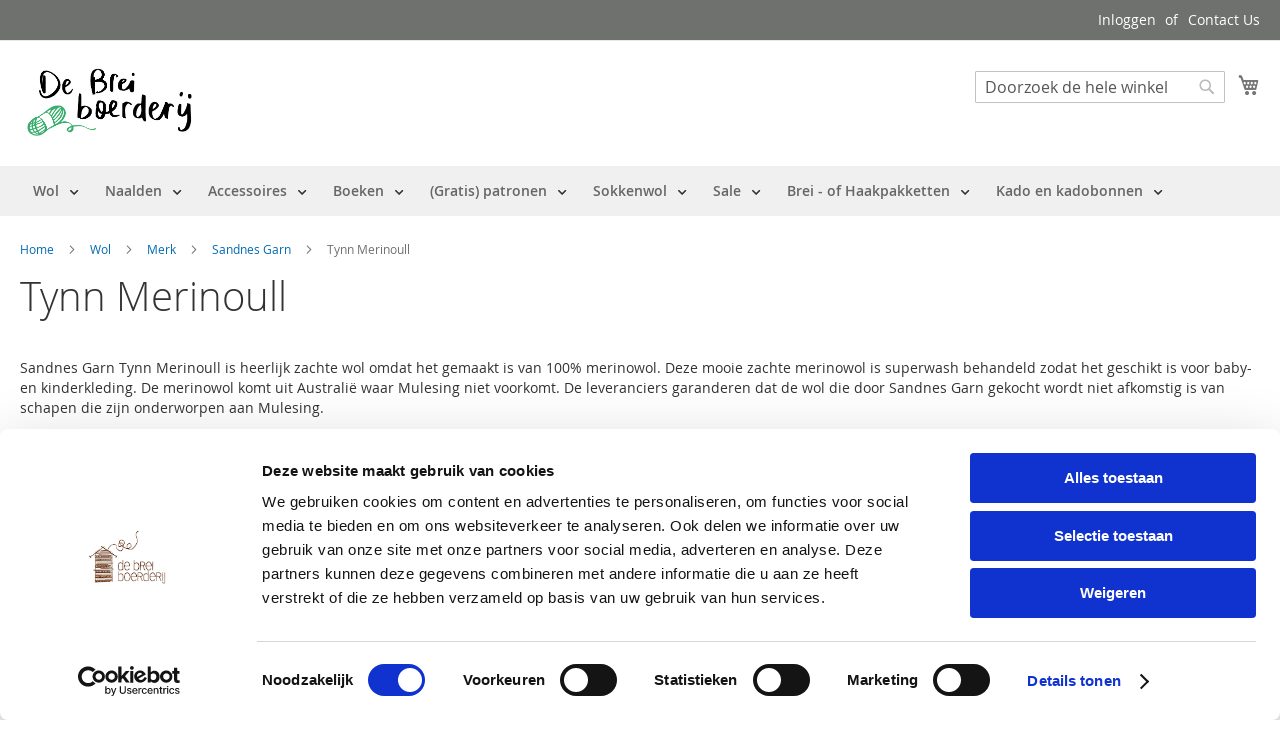

--- FILE ---
content_type: text/html; charset=UTF-8
request_url: https://www.debreiboerderij.nl/wol/merk/sandnes-garn/sandnes-garn-tynn-merinoull.html
body_size: 23178
content:
<!doctype html>
<html lang="nl">
    <head >
        <script>
    var BASE_URL = 'https\u003A\u002F\u002Fwww.debreiboerderij.nl\u002F';
    var require = {
        'baseUrl': 'https\u003A\u002F\u002Fwww.debreiboerderij.nl\u002Fstatic\u002Ffrontend\u002FMagento\u002Fdeb\u002Fnl_NL'
    };</script>        <meta charset="utf-8"/>
<meta name="title" content="Sandnes Garn Tynn Merinoull | In alle kleuren verkrijgbaar bij de Breiboerderij"/>
<meta name="description" content="Tynn Merinoull van het Noorse Sandnes Garn is in alle kleuren verkrijgbaar bij de Breiboerderij!"/>
<meta name="keywords" content="Sandnes Garn Tynn Merinoull, merino wol, merinowol, merino breiwol, merinowol kopen, merinowol sokken"/>
<meta name="robots" content="INDEX,FOLLOW"/>
<meta name="viewport" content="width=device-width, initial-scale=1, maximum-scale=1.0, user-scalable=no"/>
<meta name="format-detection" content="telephone=no"/>
<title>Sandnes Garn Tynn Merinoull | In alle kleuren verkrijgbaar bij de Breiboerderij</title>
<link  rel="stylesheet" type="text/css"  media="all" href="https://www.debreiboerderij.nl/static/_cache/merged/eced5fa0eeceb5a40a6e35877097349f.min.css" />
<link  rel="stylesheet" type="text/css"  media="screen and (min-width: 768px)" href="https://www.debreiboerderij.nl/static/frontend/Magento/deb/nl_NL/css/styles-l.min.css" />
<link  rel="stylesheet" type="text/css"  media="print" href="https://www.debreiboerderij.nl/static/frontend/Magento/deb/nl_NL/css/print.min.css" />
<link  rel="stylesheet" type="text/css"  media="all" href="https://www.debreiboerderij.nl/static/frontend/Magento/deb/nl_NL/Apptrian_Subcategories/css/apptrian_subcategories.min.css" />
<script  type="text/javascript"  src="https://www.debreiboerderij.nl/static/frontend/Magento/deb/nl_NL/requirejs/require.min.js"></script>
<script  type="text/javascript"  src="https://www.debreiboerderij.nl/static/frontend/Magento/deb/nl_NL/requirejs-min-resolver.min.js"></script>
<script  type="text/javascript"  src="https://www.debreiboerderij.nl/static/frontend/Magento/deb/nl_NL/mage/requirejs/mixins.min.js"></script>
<script  type="text/javascript"  src="https://www.debreiboerderij.nl/static/frontend/Magento/deb/nl_NL/requirejs-config.min.js"></script>
<link rel="preload" as="font" crossorigin="anonymous" href="https://www.debreiboerderij.nl/static/frontend/Magento/deb/nl_NL/fonts/opensans/light/opensans-300.woff2" />
<link rel="preload" as="font" crossorigin="anonymous" href="https://www.debreiboerderij.nl/static/frontend/Magento/deb/nl_NL/fonts/opensans/regular/opensans-400.woff2" />
<link rel="preload" as="font" crossorigin="anonymous" href="https://www.debreiboerderij.nl/static/frontend/Magento/deb/nl_NL/fonts/opensans/semibold/opensans-600.woff2" />
<link rel="preload" as="font" crossorigin="anonymous" href="https://www.debreiboerderij.nl/static/frontend/Magento/deb/nl_NL/fonts/opensans/bold/opensans-700.woff2" />
<link rel="preload" as="font" crossorigin="anonymous" href="https://www.debreiboerderij.nl/static/frontend/Magento/deb/nl_NL/fonts/Luma-Icons.woff2" />
<link  rel="canonical" href="https://www.debreiboerderij.nl/wol/merk/sandnes-garn/sandnes-garn-tynn-merinoull.html" />
<link  rel="icon" type="image/x-icon" href="https://www.debreiboerderij.nl/media/favicon/stores/1/DeBreiBoederij_Primair_Groen.jpg" />
<link  rel="shortcut icon" type="image/x-icon" href="https://www.debreiboerderij.nl/media/favicon/stores/1/DeBreiBoederij_Primair_Groen.jpg" />
<!-- Google Tag Manager -->
<script>(function(w,d,s,l,i){w[l]=w[l]||[];w[l].push({'gtm.start':
new Date().getTime(),event:'gtm.js'});var f=d.getElementsByTagName(s)[0],
j=d.createElement(s),dl=l!='dataLayer'?'&l='+l:'';j.async=true;j.src=
'https://www.googletagmanager.com/gtm.js?id='+i+dl;f.parentNode.insertBefore(j,f);
})(window,document,'script','dataLayer','GTM-5VD9CD44');</script>
<!-- End Google Tag Manager -->

<!-- Google tag (gtag.js) -->
<script async src="https://www.googletagmanager.com/gtag/js?id=G-GJ3GTHFVJN"></script>
<script>
  window.dataLayer = window.dataLayer || [];
  function gtag(){dataLayer.push(arguments);}
  gtag('js', new Date());

  gtag('config', 'G-GJ3GTHFVJN');
</script>        <!-- BEGIN GOOGLE ANALYTICS CODE -->
<script type="text/x-magento-init">
{
    "*": {
        "Magento_GoogleAnalytics/js/google-analytics": {
            "isCookieRestrictionModeEnabled": 0,
            "currentWebsite": 1,
            "cookieName": "user_allowed_save_cookie",
            "ordersTrackingData": [],
            "pageTrackingData": {"optPageUrl":"","isAnonymizedIpActive":false,"accountId":"UA-123027-19"}        }
    }
}
</script>
<!-- END GOOGLE ANALYTICS CODE -->
    <script type="text/x-magento-init">
        {
            "*": {
                "Magento_PageCache/js/form-key-provider": {}
            }
        }
    </script>
    </head>
    <body data-container="body"
          data-mage-init='{"loaderAjax": {}, "loader": { "icon": "https://www.debreiboerderij.nl/static/frontend/Magento/deb/nl_NL/images/loader-2.gif"}}'
        id="html-body" class="page-products categorypath-wol-merk-sandnes-garn-sandnes-garn-tynn-merinoull category-sandnes-garn-tynn-merinoull catalog-category-view page-layout-1column">
        

<div class="cookie-status-message" id="cookie-status">
    The store will not work correctly in the case when cookies are disabled.</div>
<script type="text/x-magento-init">
    {
        "*": {
            "cookieStatus": {}
        }
    }
</script>

<script type="text/x-magento-init">
    {
        "*": {
            "mage/cookies": {
                "expires": null,
                "path": "\u002F",
                "domain": ".www.debreiboerderij.nl",
                "secure": false,
                "lifetime": "3600"
            }
        }
    }
</script>
    <noscript>
        <div class="message global noscript">
            <div class="content">
                <p>
                    <strong>JavaScript lijkt te zijn uitgeschakeld in uw browser.</strong>
                    <span>
                        Voor de beste gebruikerservaring, zorg ervoor dat javascript ingeschakeld is voor uw browser.                    </span>
                </p>
            </div>
        </div>
    </noscript>

<script>
    window.cookiesConfig = window.cookiesConfig || {};
    window.cookiesConfig.secure = true;
</script><script>    require.config({
        map: {
            '*': {
                wysiwygAdapter: 'mage/adminhtml/wysiwyg/tiny_mce/tinymce4Adapter'
            }
        }
    });</script><div class="page-wrapper"><header class="page-header"><div class="panel wrapper"><div class="panel header"><a class="action skip contentarea"
   href="#contentarea">
    <span>
        Ga naar de inhoud    </span>
</a>
<ul class="header links">    <li class="greet welcome" data-bind="scope: 'customer'">
        <!-- ko if: customer().fullname  -->
        <span class="logged-in"
              data-bind="text: new String('Welkom, %1!').replace('%1', customer().fullname)">
        </span>
        <!-- /ko -->
        <!-- ko ifnot: customer().fullname  -->
        <span class="not-logged-in"
              data-bind="html: ''"></span>
                <!-- /ko -->
    </li>
    <script type="text/x-magento-init">
    {
        "*": {
            "Magento_Ui/js/core/app": {
                "components": {
                    "customer": {
                        "component": "Magento_Customer/js/view/customer"
                    }
                }
            }
        }
    }
    </script>
<li class="link authorization-link" data-label="of">
    <a href="https://www.debreiboerderij.nl/customer/account/login/referer/aHR0cHM6Ly93d3cuZGVicmVpYm9lcmRlcmlqLm5sL3dvbC9tZXJrL3NhbmRuZXMtZ2Fybi9zYW5kbmVzLWdhcm4tdHlubi1tZXJpbm91bGwuaHRtbA%2C%2C/"        >Inloggen</a>
</li>
<li><a href="https://www.debreiboerderij.nl/contact/" id="idlzdh7reH" >Contact Us</a></li></ul></div></div><div class="header content"><span data-action="toggle-nav" class="action nav-toggle"><span>Toggle Nav</span></span>
<a
    class="logo"
    href="https://www.debreiboerderij.nl/"
    title="De&#x20;Breiboerderij"
    aria-label="store logo">
    <img src="https://www.debreiboerderij.nl/media/logo/stores/1/DeBreiBoederij_Primair_Groen.jpg"
         title="De&#x20;Breiboerderij"
         alt="De&#x20;Breiboerderij"
            width="179"            height="96"    />
</a>

<div data-block="minicart" class="minicart-wrapper">
    <a class="action showcart" href="https://www.debreiboerderij.nl/checkout/cart/"
       data-bind="scope: 'minicart_content'">
        <span class="text">Winkelwagen</span>
        <span class="counter qty empty"
              data-bind="css: { empty: !!getCartParam('summary_count') == false && !isLoading() },
               blockLoader: isLoading">
            <span class="counter-number"><!-- ko text: getCartParam('summary_count') --><!-- /ko --></span>
            <span class="counter-label">
            <!-- ko if: getCartParam('summary_count') -->
                <!-- ko text: getCartParam('summary_count') --><!-- /ko -->
                <!-- ko i18n: 'items' --><!-- /ko -->
            <!-- /ko -->
            </span>
        </span>
    </a>
            <div class="block block-minicart"
             data-role="dropdownDialog"
             data-mage-init='{"dropdownDialog":{
                "appendTo":"[data-block=minicart]",
                "triggerTarget":".showcart",
                "timeout": "2000",
                "closeOnMouseLeave": false,
                "closeOnEscape": true,
                "triggerClass":"active",
                "parentClass":"active",
                "buttons":[]}}'>
            <div id="minicart-content-wrapper" data-bind="scope: 'minicart_content'">
                <!-- ko template: getTemplate() --><!-- /ko -->
            </div>
                    </div>
        <script>window.checkout = {"shoppingCartUrl":"https:\/\/www.debreiboerderij.nl\/checkout\/cart\/","checkoutUrl":"https:\/\/www.debreiboerderij.nl\/checkout\/","updateItemQtyUrl":"https:\/\/www.debreiboerderij.nl\/checkout\/sidebar\/updateItemQty\/","removeItemUrl":"https:\/\/www.debreiboerderij.nl\/checkout\/sidebar\/removeItem\/","imageTemplate":"Magento_Catalog\/product\/image_with_borders","baseUrl":"https:\/\/www.debreiboerderij.nl\/","minicartMaxItemsVisible":5,"websiteId":"1","maxItemsToDisplay":10,"storeId":"1","storeGroupId":"1","customerLoginUrl":"https:\/\/www.debreiboerderij.nl\/customer\/account\/login\/referer\/aHR0cHM6Ly93d3cuZGVicmVpYm9lcmRlcmlqLm5sL3dvbC9tZXJrL3NhbmRuZXMtZ2Fybi9zYW5kbmVzLWdhcm4tdHlubi1tZXJpbm91bGwuaHRtbA%2C%2C\/","isRedirectRequired":false,"autocomplete":"off","captcha":{"user_login":{"isCaseSensitive":false,"imageHeight":50,"imageSrc":"","refreshUrl":"https:\/\/www.debreiboerderij.nl\/captcha\/refresh\/","isRequired":false,"timestamp":1769888116}}}</script>    <script type="text/x-magento-init">
    {
        "[data-block='minicart']": {
            "Magento_Ui/js/core/app": {"components":{"minicart_content":{"children":{"subtotal.container":{"children":{"subtotal":{"children":{"subtotal.totals":{"config":{"display_cart_subtotal_incl_tax":1,"display_cart_subtotal_excl_tax":0,"template":"Magento_Tax\/checkout\/minicart\/subtotal\/totals"},"children":{"subtotal.totals.msrp":{"component":"Magento_Msrp\/js\/view\/checkout\/minicart\/subtotal\/totals","config":{"displayArea":"minicart-subtotal-hidden","template":"Magento_Msrp\/checkout\/minicart\/subtotal\/totals"}}},"component":"Magento_Tax\/js\/view\/checkout\/minicart\/subtotal\/totals"}},"component":"uiComponent","config":{"template":"Magento_Checkout\/minicart\/subtotal"}}},"component":"uiComponent","config":{"displayArea":"subtotalContainer"}},"item.renderer":{"component":"Magento_Checkout\/js\/view\/cart-item-renderer","config":{"displayArea":"defaultRenderer","template":"Magento_Checkout\/minicart\/item\/default"},"children":{"item.image":{"component":"Magento_Catalog\/js\/view\/image","config":{"template":"Magento_Catalog\/product\/image","displayArea":"itemImage"}},"checkout.cart.item.price.sidebar":{"component":"uiComponent","config":{"template":"Magento_Checkout\/minicart\/item\/price","displayArea":"priceSidebar"}}}},"extra_info":{"component":"uiComponent","config":{"displayArea":"extraInfo"}},"promotion":{"component":"uiComponent","config":{"displayArea":"promotion"}}},"config":{"itemRenderer":{"default":"defaultRenderer","simple":"defaultRenderer","virtual":"defaultRenderer"},"template":"Magento_Checkout\/minicart\/content"},"component":"Magento_Checkout\/js\/view\/minicart"}},"types":[]}        },
        "*": {
            "Magento_Ui/js/block-loader": "https\u003A\u002F\u002Fwww.debreiboerderij.nl\u002Fstatic\u002Ffrontend\u002FMagento\u002Fdeb\u002Fnl_NL\u002Fimages\u002Floader\u002D1.gif"
        }
    }
    </script>
</div>
<div class="block block-search">
    <div class="block block-title"><strong>Zoek</strong></div>
    <div class="block block-content">
        <form class="form minisearch" id="search_mini_form"
              action="https://www.debreiboerderij.nl/catalogsearch/result/" method="get">
            <div class="field search">
                <label class="label" for="search" data-role="minisearch-label">
                    <span>Zoek</span>
                </label>
                <div class="control">
                    <input id="search"
                           data-mage-init='{
                            "quickSearch": {
                                "formSelector": "#search_mini_form",
                                "url": "https://www.debreiboerderij.nl/search/ajax/suggest/",
                                "destinationSelector": "#search_autocomplete",
                                "minSearchLength": "3"
                            }
                        }'
                           type="text"
                           name="q"
                           value=""
                           placeholder="Doorzoek&#x20;de&#x20;hele&#x20;winkel"
                           class="input-text"
                           maxlength="128"
                           role="combobox"
                           aria-haspopup="false"
                           aria-autocomplete="both"
                           autocomplete="off"
                           aria-expanded="false"/>
                    <div id="search_autocomplete" class="search-autocomplete"></div>
                    <div class="nested">
    <a class="action advanced" href="https://www.debreiboerderij.nl/catalogsearch/advanced/" data-action="advanced-search">
        Geavanceerd zoeken    </a>
</div>
                </div>
            </div>
            <div class="actions">
                <button type="submit"
                        title="Zoek"
                        class="action search"
                        aria-label="Search"
                >
                    <span>Zoek</span>
                </button>
            </div>
        </form>
    </div>
</div>
<ul class="compare wrapper"><li class="item link compare" data-bind="scope: 'compareProducts'" data-role="compare-products-link">
    <a class="action compare no-display" title="Producten&#x20;vergelijken"
       data-bind="attr: {'href': compareProducts().listUrl}, css: {'no-display': !compareProducts().count}"
    >
        Producten vergelijken        <span class="counter qty" data-bind="text: compareProducts().countCaption"></span>
    </a>
</li>
<script type="text/x-magento-init">
{"[data-role=compare-products-link]": {"Magento_Ui/js/core/app": {"components":{"compareProducts":{"component":"Magento_Catalog\/js\/view\/compare-products"}}}}}
</script>
</ul><div class="widget block block-static-block">
    <meta name="p:domain_verify" content="HcW2YqCNWu2mHuk897iy1j3pdHKRp6Ue"/></div>
</div></header>    <div class="sections nav-sections">
                <div class="section-items nav-sections-items"
             data-mage-init='{"tabs":{"openedState":"active"}}'>
                                            <div class="section-item-title nav-sections-item-title"
                     data-role="collapsible">
                    <a class="nav-sections-item-switch"
                       data-toggle="switch" href="#store.menu">
                        Menu                    </a>
                </div>
                <div class="section-item-content nav-sections-item-content"
                     id="store.menu"
                     data-role="content">
                    <div id='ub-mega-menu-1' class='ub-mega-menu-wrapper'>
<div class="none ub-mega-menu clearfix" >
<ul data-mage-init='{"menu":{"responsive":false, "expanded":false, "position":{"my":"left top","at":"left bottom"}}}' class="mega-menu level0"><li  class="mega first has-child"><a href="#"  class="mega first has-child" id="menu4" title="Wol"><span class="menu-title">Wol</span></a><span class="menu-parent-icon"></span><div class="child-content cols5 ">
<div class="child-content-inner-wrap" id="child-content-4">
<div class="child-content-inner clearfix" style="width: 1000px;"><div class="mega-col column1 first" style="width: 200px;"><ul class="mega-menu level1 mega-sub-menu"><li  class="mega first group"><div class="group"><div class="group-title"><a href="#"  class="mega first group" id="menu74" title="Merk"><span class="menu-title">Merk</span></a></div><div class="group-content"><ul class="mega-menu level2 mega-sub-menu"><li  class="mega first"><a href="https://www.debreiboerderij.nl/wol/lang-yarns.html"  class="mega first" id="menu75" title="Lang Yarns"><span class="menu-title">Lang Yarns</span></a></li><li  class="mega"><a href="https://www.debreiboerderij.nl/wol/merk/sandnes-garn.html"  class="mega" id="menu1004" title="Sandnes Garn"><span class="menu-title">Sandnes Garn</span></a></li><li  class="mega"><a href="https://www.debreiboerderij.nl/wol/merk/lopi.html"  class="mega" id="menu277" title="Lopi"><span class="menu-title">Lopi</span></a></li><li  class="mega"><a href="https://www.debreiboerderij.nl/wol/merk/wooladdicts.html"  class="mega" id="menu958" title="Wooladdicts"><span class="menu-title">Wooladdicts</span></a></li><li  class="mega"><a href="https://www.debreiboerderij.nl/wol/merk/scheepjes.html"  class="mega" id="menu204" title="Scheepjes"><span class="menu-title">Scheepjes</span></a></li><li  class="mega"><a href="https://www.debreiboerderij.nl/wol/merk/phildar.html"  class="mega" id="menu295" title="Phildar"><span class="menu-title">Phildar</span></a></li><li  class="mega"><a href="https://www.debreiboerderij.nl/wol/merk/durable.html"  class="mega" id="menu284" title="Durable"><span class="menu-title">Durable</span></a></li><li  class="mega"><a href="https://www.debreiboerderij.nl/wol/merk/schoppel-wolle.html"  class="mega" id="menu1199" title="Schoppel Wolle"><span class="menu-title">Schoppel Wolle</span></a></li><li  class="mega"><a href="https://www.debreiboerderij.nl/wol/merk/regia.html"  class="mega" id="menu287" title="Regia Schachenmayr"><span class="menu-title">Regia Schachenmayr</span></a></li><li  class="mega last"><a href="https://www.debreiboerderij.nl/wol/merk/rico-design.html"  class="mega last" id="menu1094" title="Rico Design"><span class="menu-title">Rico Design</span></a></li></ul></div></div></li></ul></div><div class="mega-col column2" style="width: 200px;"><ul class="mega-menu level1 mega-sub-menu"><li  class="mega first group"><div class="group"><div class="group-title"><a href="#"  class="mega first group" id="menu5" title="Naald dikte"><span class="menu-title">Naald dikte</span></a></div><div class="group-content"><ul class="mega-menu level2 mega-sub-menu"><li  class="mega first"><a href="https://www.debreiboerderij.nl/wol/naald-dikte/20-mm-1.html"  class="mega first" id="menu513" title="20"><span class="menu-title">20</span></a></li><li  class="mega"><a href="https://www.debreiboerderij.nl/wol/naald-dikte/2.html"  class="mega" id="menu8" title="2"><span class="menu-title">2</span></a></li><li  class="mega"><a href="https://www.debreiboerderij.nl/wol/naald-dikte/2-5.html"  class="mega" id="menu9" title="2,5"><span class="menu-title">2,5</span></a></li><li  class="mega"><a href="https://www.debreiboerderij.nl/wol/naald-dikte/3.html"  class="mega" id="menu10" title="3"><span class="menu-title">3</span></a></li><li  class="mega"><a href="https://www.debreiboerderij.nl/wol/naald-dikte/3-5.html"  class="mega" id="menu11" title="3,5"><span class="menu-title">3,5</span></a></li><li  class="mega"><a href="https://www.debreiboerderij.nl/wol/naald-dikte/4.html"  class="mega" id="menu12" title="4"><span class="menu-title">4</span></a></li><li  class="mega"><a href="https://www.debreiboerderij.nl/wol/naald-dikte/4-5.html"  class="mega" id="menu13" title="4,5"><span class="menu-title">4,5</span></a></li><li  class="mega"><a href="https://www.debreiboerderij.nl/wol/naald-dikte/5.html"  class="mega" id="menu14" title="5"><span class="menu-title">5</span></a></li><li  class="mega"><a href="https://www.debreiboerderij.nl/wol/naald-dikte/5-5.html"  class="mega" id="menu15" title="5,5"><span class="menu-title">5,5</span></a></li><li  class="mega"><a href="https://www.debreiboerderij.nl/wol/naald-dikte/6.html"  class="mega" id="menu16" title="6"><span class="menu-title">6</span></a></li><li  class="mega"><a href="https://www.debreiboerderij.nl/wol/naald-dikte/6-5.html"  class="mega" id="menu23" title="6,5"><span class="menu-title">6,5</span></a></li><li  class="mega"><a href="https://www.debreiboerderij.nl/wol/naald-dikte/7.html"  class="mega" id="menu17" title="7"><span class="menu-title">7</span></a></li><li  class="mega"><a href="https://www.debreiboerderij.nl/wol/naald-dikte/8.html"  class="mega" id="menu18" title="8"><span class="menu-title">8</span></a></li><li  class="mega"><a href="https://www.debreiboerderij.nl/wol/naald-dikte/9.html"  class="mega" id="menu19" title="9"><span class="menu-title">9</span></a></li><li  class="mega"><a href="https://www.debreiboerderij.nl/wol/naald-dikte/10.html"  class="mega" id="menu20" title="10"><span class="menu-title">10</span></a></li><li  class="mega last"><a href="https://www.debreiboerderij.nl/wol/naald-dikte/12.html"  class="mega last" id="menu21" title="12"><span class="menu-title">12</span></a></li></ul></div></div></li></ul></div><div class="mega-col column3" style="width: 200px;"><ul class="mega-menu level1 mega-sub-menu"><li  class="mega first group"><div class="group"><div class="group-title"><a href="#"  class="mega first group" id="menu26" title="Garen"><span class="menu-title">Garen</span></a></div><div class="group-content"><ul class="mega-menu level2 mega-sub-menu"><li  class="mega first"><a href="https://www.debreiboerderij.nl/wol/garen/acryl.html"  class="mega first" id="menu27" title="Acryl"><span class="menu-title">Acryl</span></a></li><li  class="mega"><a href="https://www.debreiboerderij.nl/wol/garen/alpaca.html"  class="mega" id="menu28" title="Alpaca"><span class="menu-title">Alpaca</span></a></li><li  class="mega"><a href="https://www.debreiboerderij.nl/wol/garen/bamboe.html"  class="mega" id="menu1940" title="Bamboe"><span class="menu-title">Bamboe</span></a></li><li  class="mega"><a href="https://www.debreiboerderij.nl/wol/garen/cashmere.html"  class="mega" id="menu30" title="Cashmere"><span class="menu-title">Cashmere</span></a></li><li  class="mega"><a href="https://www.debreiboerderij.nl/wol/garen/glitter.html"  class="mega" id="menu43" title="Glitter"><span class="menu-title">Glitter</span></a></li><li  class="mega"><a href="https://www.debreiboerderij.nl/wol/garen/katoen.html"  class="mega" id="menu31" title="Katoen"><span class="menu-title">Katoen</span></a></li><li  class="mega"><a href="https://www.debreiboerderij.nl/wol/garen/kidsilk.html"  class="mega" id="menu36" title="Kidsilk"><span class="menu-title">Kidsilk</span></a></li><li  class="mega"><a href="https://www.debreiboerderij.nl/wol/garen/lama-garen.html"  class="mega" id="menu1955" title="Lama"><span class="menu-title">Lama</span></a></li><li  class="mega"><a href="https://www.debreiboerderij.nl/wol/garen/lamswol.html"  class="mega" id="menu46" title="Lamswol"><span class="menu-title">Lamswol</span></a></li><li  class="mega"><a href="https://www.debreiboerderij.nl/wol/garen/linnen.html"  class="mega" id="menu44" title="Linnen"><span class="menu-title">Linnen</span></a></li><li  class="mega"><a href="https://www.debreiboerderij.nl/wol/garen/merino.html"  class="mega" id="menu32" title="Merino"><span class="menu-title">Merino</span></a></li><li  class="mega"><a href="https://www.debreiboerderij.nl/wol/garen/mohair.html"  class="mega" id="menu33" title="Mohair"><span class="menu-title">Mohair</span></a></li><li  class="mega"><a href="https://www.debreiboerderij.nl/wol/garen/nylon.html"  class="mega" id="menu1954" title="Nylon"><span class="menu-title">Nylon</span></a></li><li  class="mega"><a href="https://www.debreiboerderij.nl/wol/garen/polyamide.html"  class="mega" id="menu34" title="Polyamide"><span class="menu-title">Polyamide</span></a></li><li  class="mega"><a href="#"  class="mega" id="menu1873" title="Ramee (brandnetel)"><span class="menu-title">Ramee (brandnetel)</span></a></li><li  class="mega"><a href="https://www.debreiboerderij.nl/wol/garen/sokken-wol.html"  class="mega" id="menu39" title="Sokkenwol"><span class="menu-title">Sokkenwol</span></a></li><li  class="mega"><a href="https://www.debreiboerderij.nl/wol/garen/viscose.html"  class="mega" id="menu42" title="Viscose"><span class="menu-title">Viscose</span></a></li><li  class="mega"><a href="https://www.debreiboerderij.nl/wol/garen/wol-1.html"  class="mega" id="menu37" title="Wol"><span class="menu-title">Wol</span></a></li><li  class="mega"><a href="https://www.debreiboerderij.nl/wol/garen/yak.html"  class="mega" id="menu47" title="Yak"><span class="menu-title">Yak</span></a></li><li  class="mega last"><a href="https://www.debreiboerderij.nl/wol/garen/zijde.html"  class="mega last" id="menu41" title="Zijde"><span class="menu-title">Zijde</span></a></li></ul></div></div></li></ul></div><div class="mega-col column4 last" style="width: 200px;"><ul class="mega-menu level1 mega-sub-menu"><li  class="mega first group"><div class="group"><div class="group-title"><a href="#"  class="mega first group" id="menu57" title="Kleur"><span class="menu-title">Kleur</span></a></div><div class="group-content cols4"><div class="mega-col column1 first" style="width: 200px;"><ul class="mega-menu level2 mega-sub-menu"><li  class="mega first"><a href="https://www.debreiboerderij.nl/wol/kleur/wit.html"  class="mega first" id="menu58" title="Wit"><span class="menu-title">Wit</span></a></li><li  class="mega"><a href="https://www.debreiboerderij.nl/wol/kleur/grijs.html"  class="mega" id="menu59" title="Grijs"><span class="menu-title">Grijs</span></a></li><li  class="mega"><a href="https://www.debreiboerderij.nl/wol/kleur/bruin.html"  class="mega" id="menu60" title="Bruin"><span class="menu-title">Bruin</span></a></li><li  class="mega"><a href="https://www.debreiboerderij.nl/wol/kleur/geel.html"  class="mega" id="menu64" title="Geel"><span class="menu-title">Geel</span></a></li></ul></div><div class="mega-col column2" style="width: 200px;"><ul class="mega-menu level2 mega-sub-menu"><li  class="mega first"><a href="https://www.debreiboerderij.nl/wol/kleur/oranje.html"  class="mega first" id="menu63" title="Oranje"><span class="menu-title">Oranje</span></a></li><li  class="mega"><a href="https://www.debreiboerderij.nl/wol/kleur/rood.html"  class="mega" id="menu62" title="Rood"><span class="menu-title">Rood</span></a></li><li  class="mega"><a href="https://www.debreiboerderij.nl/wol/kleur/roze.html"  class="mega" id="menu61" title="Roze"><span class="menu-title">Roze</span></a></li><li  class="mega"><a href="https://www.debreiboerderij.nl/wol/kleur/paars.html"  class="mega" id="menu67" title="Paars"><span class="menu-title">Paars</span></a></li></ul></div><div class="mega-col column3" style="width: 200px;"><ul class="mega-menu level2 mega-sub-menu"><li  class="mega first"><a href="https://www.debreiboerderij.nl/wol/kleur/blauw.html"  class="mega first" id="menu66" title="Blauw"><span class="menu-title">Blauw</span></a></li><li  class="mega"><a href="https://www.debreiboerderij.nl/wol/kleur/groen.html"  class="mega" id="menu65" title="Groen"><span class="menu-title">Groen</span></a></li><li  class="mega"><a href="https://www.debreiboerderij.nl/wol/kleur/zwart.html"  class="mega" id="menu69" title="Zwart"><span class="menu-title">Zwart</span></a></li><li  class="mega"><a href="https://www.debreiboerderij.nl/wol/kleur/gemeleerd.html"  class="mega" id="menu68" title="Gemeleerd"><span class="menu-title">Gemeleerd</span></a></li></ul></div><div class="mega-col column4 last" style="width: 200px;"><ul class="mega-menu level2 mega-sub-menu"><li  class="mega first"><a href="https://www.debreiboerderij.nl/wol/kleur/tweed.html"  class="mega first" id="menu70" title="Tweed"><span class="menu-title">Tweed</span></a></li><li  class="mega"><a href="https://www.debreiboerderij.nl/wol/kleur/goud.html"  class="mega" id="menu72" title="Goud"><span class="menu-title">Goud</span></a></li><li  class="mega"><a href="https://www.debreiboerderij.nl/wol/kleur/zilver.html"  class="mega" id="menu71" title="Zilver"><span class="menu-title">Zilver</span></a></li></ul></div></div></div></li></ul></div></div>
</div></div></li><li  class="mega has-child"><a href="#"  class="mega has-child" id="menu325" title="Naalden"><span class="menu-title">Naalden</span></a><span class="menu-parent-icon"></span><div class="child-content cols4 ">
<div class="child-content-inner-wrap" id="child-content-325">
<div class="child-content-inner clearfix" style="width: 800px;"><div class="mega-col column1 first" style="width: 200px;"><ul class="mega-menu level1 mega-sub-menu"><li  class="mega first has-child"><a href="#"  class="mega first has-child" id="menu1202" title="LENGTE"><span class="menu-title">LENGTE</span></a><span class="menu-parent-icon"></span><div class="child-content cols1 ">
<div class="child-content-inner-wrap" id="child-content-1202">
<div class="child-content-inner clearfix" style="width: 200px;"><div class="mega-col column1 first" style="width: 200px;"><ul class="mega-menu level2 mega-sub-menu"><li  class="mega first"><a href="#"  class="mega first" id="menu1216" title="21 cm"><span class="menu-title">21 cm</span></a></li><li  class="mega"><a href="#"  class="mega" id="menu1203" title="15 cm"><span class="menu-title">15 cm</span></a></li><li  class="mega"><a href="#"  class="mega" id="menu1205" title="20 cm"><span class="menu-title">20 cm</span></a></li><li  class="mega"><a href="#"  class="mega" id="menu1206" title="25 cm"><span class="menu-title">25 cm</span></a></li><li  class="mega"><a href="#"  class="mega" id="menu1207" title="35 cm"><span class="menu-title">35 cm</span></a></li><li  class="mega"><a href="#"  class="mega" id="menu1208" title="40 cm"><span class="menu-title">40 cm</span></a></li><li  class="mega"><a href="#"  class="mega" id="menu1209" title="50 cm"><span class="menu-title">50 cm</span></a></li><li  class="mega"><a href="#"  class="mega" id="menu1210" title="60 cm"><span class="menu-title">60 cm</span></a></li><li  class="mega"><a href="#"  class="mega" id="menu1211" title="80 cm"><span class="menu-title">80 cm</span></a></li><li  class="mega"><a href="#"  class="mega" id="menu1212" title="100 cm"><span class="menu-title">100 cm</span></a></li><li  class="mega"><a href="#"  class="mega" id="menu1213" title="120 cm"><span class="menu-title">120 cm</span></a></li><li  class="mega last"><a href="#"  class="mega last" id="menu1214" title="150 cm"><span class="menu-title">150 cm</span></a></li></ul></div></div>
</div></div></li><li  class="mega group"><div class="group"><div class="group-title"><a href="#"  class="mega group" id="menu369" title="Materiaal"><span class="menu-title">Materiaal</span></a></div><div class="group-content"><ul class="mega-menu level2 mega-sub-menu"><li  class="mega first"><a href="https://www.debreiboerderij.nl/brei-naalden/materiaal/bamboe-1.html"  class="mega first" id="menu371" title="Bamboe"><span class="menu-title">Bamboe</span></a></li><li  class="mega"><a href="https://www.debreiboerderij.nl/brei-naalden/materiaal/hout.html"  class="mega" id="menu373" title="Hout"><span class="menu-title">Hout</span></a></li><li  class="mega"><a href="https://www.debreiboerderij.nl/brei-naalden/materiaal/koolstof.html"  class="mega" id="menu374" title="Koolstof"><span class="menu-title">Koolstof</span></a></li><li  class="mega"><a href="https://www.debreiboerderij.nl/brei-naalden/materiaal/metaal.html"  class="mega" id="menu370" title="Metaal"><span class="menu-title">Metaal</span></a></li><li  class="mega last"><a href="https://www.debreiboerderij.nl/brei-naalden/materiaal/plastic.html"  class="mega last" id="menu372" title="Plastic"><span class="menu-title">Plastic</span></a></li></ul></div></div></li></ul></div><div class="mega-col column2" style="width: 200px;"><ul class="mega-menu level1 mega-sub-menu"><li  class="mega first group"><div class="group"><div class="group-title"><a href="#"  class="mega first group" id="menu326" title="Merk"><span class="menu-title">Merk</span></a></div><div class="group-content"><ul class="mega-menu level2 mega-sub-menu"><li  class="mega first"><a href="https://www.debreiboerderij.nl/brei-naalden/merk/addi.html"  class="mega first" id="menu338" title="Addi"><span class="menu-title">Addi</span></a></li><li  class="mega"><a href="https://www.debreiboerderij.nl/brei-naalden/merk/clover.html"  class="mega" id="menu327" title="Clover"><span class="menu-title">Clover</span></a></li><li  class="mega"><a href="https://www.debreiboerderij.nl/brei-naalden/merk/eigen-merk.html"  class="mega" id="menu331" title="Eigen merk"><span class="menu-title">Eigen merk</span></a></li><li  class="mega"><a href="https://www.debreiboerderij.nl/brei-naalden/merk/kinki-amibari.html"  class="mega" id="menu963" title="Kinki Amibari"><span class="menu-title">Kinki Amibari</span></a></li><li  class="mega"><a href="https://www.debreiboerderij.nl/brei-naalden/merk/knit-pro.html"  class="mega" id="menu345" title="KnitPro"><span class="menu-title">KnitPro</span></a></li><li  class="mega last"><a href="https://www.debreiboerderij.nl/brei-naalden/merk/tulip.html"  class="mega last" id="menu357" title="Tulip"><span class="menu-title">Tulip</span></a></li></ul></div></div></li><li  class="mega group"><div class="group"><div class="group-title"><a href="#"  class="mega group" id="menu381" title="Naald dikte"><span class="menu-title">Naald dikte</span></a></div><div class="group-content"><ul class="mega-menu level2 mega-sub-menu"><li  class="mega first"><a href="#"  class="mega first" id="menu1948" title="1 mm"><span class="menu-title">1 mm</span></a></li><li  class="mega"><a href="https://www.debreiboerderij.nl/brei-naalden/naald-dikte-1/1-25-mm.html"  class="mega" id="menu400" title="1,25 mm"><span class="menu-title">1,25 mm</span></a></li><li  class="mega"><a href="https://www.debreiboerderij.nl/brei-naalden/naald-dikte-1/1-5-mm.html"  class="mega" id="menu382" title="1,50 mm"><span class="menu-title">1,50 mm</span></a></li><li  class="mega"><a href="https://www.debreiboerderij.nl/brei-naalden/naald-dikte-1/1-75-mm.html"  class="mega" id="menu383" title="1,75 mm"><span class="menu-title">1,75 mm</span></a></li><li  class="mega"><a href="https://www.debreiboerderij.nl/brei-naalden/naald-dikte-1/2-mm.html"  class="mega" id="menu384" title="2 mm"><span class="menu-title">2 mm</span></a></li><li  class="mega"><a href="https://www.debreiboerderij.nl/brei-naalden/naald-dikte-1/2-25.html"  class="mega" id="menu402" title="2,25 mm"><span class="menu-title">2,25 mm</span></a></li><li  class="mega"><a href="https://www.debreiboerderij.nl/brei-naalden/naald-dikte-1/2-5-mm.html"  class="mega" id="menu385" title="2,5 mm"><span class="menu-title">2,5 mm</span></a></li><li  class="mega"><a href="https://www.debreiboerderij.nl/brei-naalden/naald-dikte-1/3-mm.html"  class="mega" id="menu386" title="3 mm"><span class="menu-title">3 mm</span></a></li><li  class="mega"><a href="https://www.debreiboerderij.nl/brei-naalden/naald-dikte-1/3-25-mm.html"  class="mega" id="menu403" title="3,25 mm"><span class="menu-title">3,25 mm</span></a></li><li  class="mega"><a href="https://www.debreiboerderij.nl/brei-naalden/naald-dikte-1/3-5-mm.html"  class="mega" id="menu387" title="3,5 mm"><span class="menu-title">3,5 mm</span></a></li><li  class="mega"><a href="https://www.debreiboerderij.nl/brei-naalden/naald-dikte-1/3-75-mm.html"  class="mega" id="menu405" title="3,75 mm"><span class="menu-title">3,75 mm</span></a></li><li  class="mega"><a href="https://www.debreiboerderij.nl/brei-naalden/naald-dikte-1/4-mm.html"  class="mega" id="menu388" title="4 mm"><span class="menu-title">4 mm</span></a></li><li  class="mega"><a href="https://www.debreiboerderij.nl/brei-naalden/naald-dikte-1/4-5-mm.html"  class="mega" id="menu389" title="4,5 mm"><span class="menu-title">4,5 mm</span></a></li><li  class="mega"><a href="https://www.debreiboerderij.nl/brei-naalden/naald-dikte-1/5-mm.html"  class="mega" id="menu390" title="5 mm"><span class="menu-title">5 mm</span></a></li><li  class="mega"><a href="https://www.debreiboerderij.nl/brei-naalden/naald-dikte-1/5-5-mm.html"  class="mega" id="menu391" title="5,5 mm"><span class="menu-title">5,5 mm</span></a></li><li  class="mega"><a href="https://www.debreiboerderij.nl/brei-naalden/naald-dikte-1/6-mm.html"  class="mega" id="menu392" title="6 mm"><span class="menu-title">6 mm</span></a></li><li  class="mega"><a href="https://www.debreiboerderij.nl/brei-naalden/naald-dikte-1/6-5-mm.html"  class="mega" id="menu399" title="6,5 mm"><span class="menu-title">6,5 mm</span></a></li><li  class="mega"><a href="https://www.debreiboerderij.nl/brei-naalden/naald-dikte-1/7-mm.html"  class="mega" id="menu393" title="7 mm"><span class="menu-title">7 mm</span></a></li><li  class="mega"><a href="https://www.debreiboerderij.nl/brei-naalden/naald-dikte-1/8-mm.html"  class="mega" id="menu394" title="8 mm"><span class="menu-title">8 mm</span></a></li><li  class="mega"><a href="https://www.debreiboerderij.nl/brei-naalden/naald-dikte-1/9-mm.html"  class="mega" id="menu395" title="9 mm"><span class="menu-title">9 mm</span></a></li><li  class="mega"><a href="https://www.debreiboerderij.nl/brei-naalden/naald-dikte-1/10-mm.html"  class="mega" id="menu396" title="10 mm"><span class="menu-title">10 mm</span></a></li><li  class="mega"><a href="https://www.debreiboerderij.nl/brei-naalden/naald-dikte-1/12-mm.html"  class="mega" id="menu397" title="12 mm"><span class="menu-title">12 mm</span></a></li><li  class="mega"><a href="https://www.debreiboerderij.nl/brei-naalden/naald-dikte-1/15-mm.html"  class="mega" id="menu398" title="15 mm"><span class="menu-title">15 mm</span></a></li><li  class="mega"><a href="https://www.debreiboerderij.nl/brei-naalden/naald-dikte-1/20-mm.html"  class="mega" id="menu404" title="20 mm"><span class="menu-title">20 mm</span></a></li><li  class="mega last"><a href="https://www.debreiboerderij.nl/brei-naalden/naald-dikte-1/25-mm.html"  class="mega last" id="menu401" title="25 mm"><span class="menu-title">25 mm</span></a></li></ul></div></div></li></ul></div><div class="mega-col column3 last" style="width: 200px;"><ul class="mega-menu level1 mega-sub-menu"><li  class="mega first group"><div class="group"><div class="group-title"><a href="#"  class="mega first group" id="menu358" title="Type"><span class="menu-title">Type</span></a></div><div class="group-content"><ul class="mega-menu level2 mega-sub-menu"><li  class="mega first"><a href="https://www.debreiboerderij.nl/brei-naalden/type/rechte-naalden.html"  class="mega first" id="menu362" title="Rechte naalden"><span class="menu-title">Rechte naalden</span></a></li><li  class="mega"><a href="https://www.debreiboerderij.nl/brei-naalden/type/rondbreinaalden.html"  class="mega" id="menu360" title="Rondbreinaalden"><span class="menu-title">Rondbreinaalden</span></a></li><li  class="mega"><a href="https://www.debreiboerderij.nl/brei-naalden/type/wisselbare-punten.html"  class="mega" id="menu364" title="Wisselbare punten"><span class="menu-title">Wisselbare punten</span></a></li><li  class="mega"><a href="https://www.debreiboerderij.nl/brei-naalden/type/sokkennaalden.html"  class="mega" id="menu361" title="Sokkennaalden"><span class="menu-title">Sokkennaalden</span></a></li><li  class="mega"><a href="https://www.debreiboerderij.nl/brei-naalden/type/kabelnaalden.html"  class="mega" id="menu359" title="Kabelnaalden"><span class="menu-title">Kabelnaalden</span></a></li><li  class="mega"><a href="https://www.debreiboerderij.nl/brei-naalden/type/haaknaalden.html"  class="mega" id="menu367" title="Haaknaalden"><span class="menu-title">Haaknaalden</span></a></li><li  class="mega"><a href="https://www.debreiboerderij.nl/brei-naalden/type/tunisch-haken.html"  class="mega" id="menu368" title="Tunisch haken"><span class="menu-title">Tunisch haken</span></a></li><li  class="mega"><a href="https://www.debreiboerderij.nl/brei-naalden/type/sets.html"  class="mega" id="menu365" title="Sets"><span class="menu-title">Sets</span></a></li><li  class="mega last"><a href="https://www.debreiboerderij.nl/brei-naalden/type/onderdelen.html"  class="mega last" id="menu366" title="Onderdelen"><span class="menu-title">Onderdelen</span></a></li></ul></div></div></li></ul></div></div>
</div></div></li><li  class="mega has-child"><a href="#"  class="mega has-child" id="menu406" title="Accessoires"><span class="menu-title">Accessoires</span></a><span class="menu-parent-icon"></span><div class="child-content cols4 ">
<div class="child-content-inner-wrap" id="child-content-406">
<div class="child-content-inner clearfix" style="width: 800px;"><div class="mega-col column1 first" style="width: 200px;"><ul class="mega-menu level1 mega-sub-menu"><li  class="mega first group"><div class="group"><div class="group-title"><a href="#"  class="mega first group" id="menu413" title="Brei- en haakbenodigdheden"><span class="menu-title">Brei- en haakbenodigdheden</span></a></div><div class="group-content"><ul class="mega-menu level2 mega-sub-menu"><li  class="mega first"><a href="https://www.debreiboerderij.nl/accessoires/brei-benodigdheden/twizzter.html"  class="mega first" id="menu1250" title="Twizzter"><span class="menu-title">Twizzter</span></a></li><li  class="mega"><a href="https://www.debreiboerderij.nl/accessoires/brei-benodigdheden/labels-naaien-strijken.html"  class="mega" id="menu1867" title="Labels"><span class="menu-title">Labels</span></a></li><li  class="mega"><a href="https://www.debreiboerderij.nl/accessoires/durable-baby-accessoires-speelgoed.html"  class="mega" id="menu1023" title="Babyspeelgoed"><span class="menu-title">Babyspeelgoed</span></a></li><li  class="mega"><a href="https://www.debreiboerderij.nl/accessoires/brei-benodigdheden/rammelaar-vulling.html"  class="mega" id="menu428" title="Baby rammelaar"><span class="menu-title">Baby rammelaar</span></a></li><li  class="mega"><a href="https://www.debreiboerderij.nl/accessoires/brei-benodigdheden/eucalan-wolwasmiddel.html"  class="mega" id="menu430" title="Wolwasmiddel"><span class="menu-title">Wolwasmiddel</span></a></li><li  class="mega"><a href="https://www.debreiboerderij.nl/accessoires/brei-benodigdheden/haakringen.html"  class="mega" id="menu426" title="Haakringen"><span class="menu-title">Haakringen</span></a></li><li  class="mega"><a href="https://www.debreiboerderij.nl/accessoires/brei-benodigdheden/magneetborden.html"  class="mega" id="menu429" title="Magneetborden"><span class="menu-title">Magneetborden</span></a></li><li  class="mega"><a href="https://www.debreiboerderij.nl/accessoires/brei-benodigdheden/naaldenmeter.html"  class="mega" id="menu422" title="Naaldenmeter en Breivisjes"><span class="menu-title">Naaldenmeter en Breivisjes</span></a></li><li  class="mega"><a href="https://www.debreiboerderij.nl/accessoires/brei-benodigdheden/naaldensets.html"  class="mega" id="menu417" title="Naaldensets"><span class="menu-title">Naaldensets</span></a></li><li  class="mega"><a href="https://www.debreiboerderij.nl/accessoires/brei-benodigdheden/punnikklos-breivorken.html"  class="mega" id="menu414" title="Punnikpopjes & Breivorken"><span class="menu-title">Punnikpopjes & Breivorken</span></a></li><li  class="mega"><a href="https://www.debreiboerderij.nl/accessoires/brei-benodigdheden/rolcentimeters.html"  class="mega" id="menu418" title="Rolcentimeters"><span class="menu-title">Rolcentimeters</span></a></li><li  class="mega"><a href="https://www.debreiboerderij.nl/accessoires/brei-benodigdheden/schaartjes.html"  class="mega" id="menu419" title="Schaartjes"><span class="menu-title">Schaartjes</span></a></li><li  class="mega"><a href="https://www.debreiboerderij.nl/accessoires/brei-benodigdheden/sloffen-zooltjes.html"  class="mega" id="menu425" title="Sloffen/zooltjes/Slippers"><span class="menu-title">Sloffen/zooltjes/Slippers</span></a></li><li  class="mega"><a href="https://www.debreiboerderij.nl/accessoires/brei-benodigdheden/stekenhouders-en-stoppers.html"  class="mega" id="menu420" title="Stekenhouders"><span class="menu-title">Stekenhouders</span></a></li><li  class="mega"><a href="https://www.debreiboerderij.nl/accessoires/brei-benodigdheden/stekenmarkeerders.html"  class="mega" id="menu415" title="Stekenmarkeerders"><span class="menu-title">Stekenmarkeerders</span></a></li><li  class="mega"><a href="https://www.debreiboerderij.nl/accessoires/brei-benodigdheden/tashengsels.html"  class="mega" id="menu427" title="Tashengsels"><span class="menu-title">Tashengsels</span></a></li><li  class="mega"><a href="https://www.debreiboerderij.nl/accessoires/brei-benodigdheden/toerentellers.html"  class="mega" id="menu416" title="Toerentellers"><span class="menu-title">Toerentellers</span></a></li><li  class="mega"><a href="https://www.debreiboerderij.nl/accessoires/brei-benodigdheden/vulling-fiberfill.html"  class="mega" id="menu424" title="Vulling fiberfill"><span class="menu-title">Vulling fiberfill</span></a></li><li  class="mega last"><a href="https://www.debreiboerderij.nl/accessoires/brei-benodigdheden/wolwinder.html"  class="mega last" id="menu421" title="Wolwinder"><span class="menu-title">Wolwinder</span></a></li></ul></div></div></li></ul></div><div class="mega-col column2" style="width: 200px;"><ul class="mega-menu level1 mega-sub-menu"><li  class="mega first group"><div class="group"><div class="group-title"><a href="#"  class="mega first group" id="menu431" title="Fournituren"><span class="menu-title">Fournituren</span></a></div><div class="group-content"><ul class="mega-menu level2 mega-sub-menu"><li  class="mega first"><a href="https://www.debreiboerderij.nl/accessoires/lint-en-knopen/pinnen-en-spelden.html"  class="mega first" id="menu433" title="Pinnen en Spelden"><span class="menu-title">Pinnen en Spelden</span></a></li><li  class="mega"><a href="https://www.debreiboerderij.nl/accessoires/lint-en-knopen/dieren-ogen-en-neuzen.html"  class="mega" id="menu435" title="Dieren ogen en neuzen"><span class="menu-title">Dieren ogen en neuzen</span></a></li><li  class="mega"><a href="https://www.debreiboerderij.nl/accessoires/lint-en-knopen/knopen.html"  class="mega" id="menu432" title="Knopen en kralen"><span class="menu-title">Knopen en kralen</span></a></li><li  class="mega"><a href="https://www.debreiboerderij.nl/accessoires/lint-en-knopen/lint-en-band.html"  class="mega" id="menu434" title="Lint en Band"><span class="menu-title">Lint en Band</span></a></li><li  class="mega"><a href="https://www.debreiboerderij.nl/accessoires/lint-en-knopen/bontbolletjes.html"  class="mega" id="menu436" title="Bontbolletjes"><span class="menu-title">Bontbolletjes</span></a></li><li  class="mega last"><a href="https://www.debreiboerderij.nl/accessoires/lint-en-knopen/ritsen.html"  class="mega last" id="menu437" title="Ritsen"><span class="menu-title">Ritsen</span></a></li></ul></div></div></li></ul></div><div class="mega-col column3" style="width: 200px;"><ul class="mega-menu level1 mega-sub-menu"><li  class="mega first group"><div class="group"><div class="group-title"><a href="#"  class="mega first group" id="menu1892" title="PetiteKnit Accessoires"><span class="menu-title">PetiteKnit Accessoires</span></a></div><div class="group-content"><ul class="mega-menu level2 mega-sub-menu"><li  class="mega first"><a href="https://www.debreiboerderij.nl/accessoires/petiteknit-accessoires/brei-benodigdheden.html"  class="mega first" id="menu1893" title="Brei benodigdheden"><span class="menu-title">Brei benodigdheden</span></a></li><li  class="mega"><a href="https://www.debreiboerderij.nl/accessoires/petiteknit-accessoires/knopen.html"  class="mega" id="menu1894" title="Knopen"><span class="menu-title">Knopen</span></a></li><li  class="mega"><a href="https://www.debreiboerderij.nl/accessoires/petiteknit-accessoires/zipper-ritsen-ykk.html"  class="mega" id="menu1895" title="Zipper / Ritsen YKK"><span class="menu-title">Zipper / Ritsen YKK</span></a></li><li  class="mega"><a href="https://www.debreiboerderij.nl/accessoires/petiteknit-accessoires/opbergen.html"  class="mega" id="menu1896" title="Etuis en Tassen"><span class="menu-title">Etuis en Tassen</span></a></li><li  class="mega"><a href="https://www.debreiboerderij.nl/accessoires/petiteknit-accessoires/benodigdheden-tassen.html"  class="mega" id="menu1897" title="Tas maken Accessoires"><span class="menu-title">Tas maken Accessoires</span></a></li><li  class="mega"><a href="https://www.debreiboerderij.nl/accessoires/petiteknit-accessoires/labels-petiteknit.html"  class="mega" id="menu1898" title="Labels PetiteKnit"><span class="menu-title">Labels PetiteKnit</span></a></li><li  class="mega last"><a href="https://www.debreiboerderij.nl/accessoires/petiteknit-accessoires/wassen-opfrissen.html"  class="mega last" id="menu1899" title="Wassen / Opfrissen"><span class="menu-title">Wassen / Opfrissen</span></a></li></ul></div></div></li></ul></div><div class="mega-col column4 last" style="width: 200px;"><ul class="mega-menu level1 mega-sub-menu"><li  class="mega first group"><div class="group"><div class="group-title"><a href="#"  class="mega first group" id="menu407" title="Applicaties en Vilt"><span class="menu-title">Applicaties en Vilt</span></a></div><div class="group-content"><ul class="mega-menu level2 mega-sub-menu"><li  class="mega first"><a href="https://www.debreiboerderij.nl/accessoires/applicaties/applicaties-1.html"  class="mega first" id="menu408" title="Applicaties"><span class="menu-title">Applicaties</span></a></li><li  class="mega last"><a href="https://www.debreiboerderij.nl/accessoires/applicaties/vilt.html"  class="mega last" id="menu412" title="Vilt"><span class="menu-title">Vilt</span></a></li></ul></div></div></li></ul></div></div>
</div></div></li><li  class="mega has-child"><a href="#"  class="mega has-child" id="menu438" title="Boeken"><span class="menu-title">Boeken</span></a><span class="menu-parent-icon"></span><div class="child-content cols4 ">
<div class="child-content-inner-wrap" id="child-content-438">
<div class="child-content-inner clearfix" style="width: 800px;"><div class="mega-col column1 first" style="width: 200px;"><ul class="mega-menu level1 mega-sub-menu"><li  class="mega first group"><div class="group"><div class="group-title"><a href="#"  class="mega first group" id="menu443" title="Collectieboeken"><span class="menu-title">Collectieboeken</span></a></div><div class="group-content"><ul class="mega-menu level2 mega-sub-menu"><li  class="mega first"><a href="https://www.debreiboerderij.nl/breiboeken/collectieboeken/lang-yarns.html"  class="mega first" id="menu444" title="Lang Yarns Collectie boeken"><span class="menu-title">Lang Yarns Collectie boeken</span></a></li><li  class="mega"><a href="https://www.debreiboerderij.nl/breiboeken/collectieboeken/lopi-1.html"  class="mega" id="menu447" title="Lopi Collectie"><span class="menu-title">Lopi Collectie</span></a></li><li  class="mega"><a href="https://www.debreiboerderij.nl/breiboeken/collectieboeken/breipatronen-boek-sandnes-garn.html"  class="mega" id="menu1122" title="Sandnes Garn Collectie"><span class="menu-title">Sandnes Garn Collectie</span></a></li><li  class="mega"><a href="https://www.debreiboerderij.nl/breiboeken/collectieboeken/phildar-1.html"  class="mega" id="menu448" title="Phildar Breiboeken"><span class="menu-title">Phildar Breiboeken</span></a></li><li  class="mega"><a href="https://www.debreiboerderij.nl/breiboeken/collectieboeken/scheepjes.html"  class="mega" id="menu445" title="Scheepjes Collectieboeken"><span class="menu-title">Scheepjes Collectieboeken</span></a></li><li  class="mega last"><a href="https://www.debreiboerderij.nl/breiboeken/collectieboeken/katia.html"  class="mega last" id="menu446" title="Katia Breiboeken"><span class="menu-title">Katia Breiboeken</span></a></li></ul></div></div></li></ul></div><div class="mega-col column2" style="width: 200px;"><ul class="mega-menu level1 mega-sub-menu"><li  class="mega first group"><div class="group"><div class="group-title"><a href="#"  class="mega first group" id="menu449" title="Inhoud"><span class="menu-title">Inhoud</span></a></div><div class="group-content"><ul class="mega-menu level2 mega-sub-menu"><li  class="mega first"><a href="https://www.debreiboerderij.nl/breiboeken/inhoud/dames-2.html"  class="mega first" id="menu457" title="Dames"><span class="menu-title">Dames</span></a></li><li  class="mega"><a href="https://www.debreiboerderij.nl/breiboeken/inhoud/heren.html"  class="mega" id="menu458" title="Heren"><span class="menu-title">Heren</span></a></li><li  class="mega"><a href="https://www.debreiboerderij.nl/breiboeken/inhoud/kinderen.html"  class="mega" id="menu455" title="Kinderen"><span class="menu-title">Kinderen</span></a></li><li  class="mega"><a href="https://www.debreiboerderij.nl/breiboeken/inhoud/interieur-1.html"  class="mega" id="menu456" title="Interieur"><span class="menu-title">Interieur</span></a></li><li  class="mega"><a href="https://www.debreiboerderij.nl/breiboeken/inhoud/accessories.html"  class="mega" id="menu450" title="Accessoires"><span class="menu-title">Accessoires</span></a></li><li  class="mega"><a href="https://www.debreiboerderij.nl/breiboeken/inhoud/feestdagen.html"  class="mega" id="menu452" title="Feestdagen"><span class="menu-title">Feestdagen</span></a></li><li  class="mega"><a href="https://www.debreiboerderij.nl/breiboeken/inhoud/kleding.html"  class="mega" id="menu451" title="Kleding"><span class="menu-title">Kleding</span></a></li><li  class="mega"><a href="https://www.debreiboerderij.nl/breiboeken/inhoud/speelgoed.html"  class="mega" id="menu454" title="Speelgoed"><span class="menu-title">Speelgoed</span></a></li><li  class="mega last"><a href="https://www.debreiboerderij.nl/breiboeken/inhoud/technieken.html"  class="mega last" id="menu453" title="Technieken"><span class="menu-title">Technieken</span></a></li></ul></div></div></li></ul></div><div class="mega-col column3" style="width: 200px;"><ul class="mega-menu level1 mega-sub-menu"><li  class="mega first group"><div class="group"><div class="group-title"><a href="#"  class="mega first group" id="menu441" title="Breien"><span class="menu-title">Breien</span></a></div><div class="group-content"><ul class="mega-menu level2 mega-sub-menu"><li  class="mega first"><a href="https://www.debreiboerderij.nl/breiboeken/breien/breiboeken.html"  class="mega first" id="menu442" title="Breiboeken"><span class="menu-title">Breiboeken</span></a></li></ul></div></div></li></ul></div><div class="mega-col column4 last" style="width: 200px;"><ul class="mega-menu level1 mega-sub-menu"><li  class="mega first group"><div class="group"><div class="group-title"><a href="#"  class="mega first group" id="menu439" title="Haken"><span class="menu-title">Haken</span></a></div><div class="group-content"><ul class="mega-menu level2 mega-sub-menu"><li  class="mega first"><a href="https://www.debreiboerderij.nl/breiboeken/haken/haakboeken.html"  class="mega first" id="menu440" title="Haakboeken"><span class="menu-title">Haakboeken</span></a></li></ul></div></div></li></ul></div></div>
</div></div></li><li  class="mega has-child"><a href="https://www.debreiboerderij.nl/gratis-patronen.html"  class="mega has-child" id="menu459" title="(Gratis) patronen"><span class="menu-title">(Gratis) patronen</span></a><span class="menu-parent-icon"></span><div class="child-content cols3 ">
<div class="child-content-inner-wrap" id="child-content-459">
<div class="child-content-inner clearfix" style="width: 600px;"><div class="mega-col column1 first" style="width: 200px;"><ul class="mega-menu level1 mega-sub-menu"><li  class="mega first"><a href="https://www.debreiboerderij.nl/gratis-patronen/dames.html"  class="mega first" id="menu1106" title="Voor"><span class="menu-title">Voor</span></a></li><li  class="mega group"><div class="group"><div class="group-title"><a href="#"  class="mega group" id="menu460" title="Voor"><span class="menu-title">Voor</span></a></div><div class="group-content"><ul class="mega-menu level2 mega-sub-menu"><li  class="mega first"><a href="https://www.debreiboerderij.nl/gratis-patronen/dames/dames-1.html"  class="mega first" id="menu461" title="Dames"><span class="menu-title">Dames</span></a></li><li  class="mega"><a href="https://www.debreiboerderij.nl/gratis-patronen/dames/heren-1.html"  class="mega" id="menu465" title="Heren"><span class="menu-title">Heren</span></a></li><li  class="mega"><a href="https://www.debreiboerderij.nl/gratis-patronen/dames/kids.html"  class="mega" id="menu463" title="Kids"><span class="menu-title">Kids</span></a></li><li  class="mega"><a href="https://www.debreiboerderij.nl/gratis-patronen/dames/interieur.html"  class="mega" id="menu462" title="Interieur"><span class="menu-title">Interieur</span></a></li><li  class="mega"><a href="https://www.debreiboerderij.nl/gratis-patronen/dames/accessoires-1.html"  class="mega" id="menu464" title="Accessoires"><span class="menu-title">Accessoires</span></a></li><li  class="mega"><a href="https://www.debreiboerderij.nl/gratis-patronen/dames/beginners.html"  class="mega" id="menu468" title="Beginners"><span class="menu-title">Beginners</span></a></li><li  class="mega"><a href="https://www.debreiboerderij.nl/gratis-patronen/dames/feestdagen-1.html"  class="mega" id="menu466" title="Feestdagen"><span class="menu-title">Feestdagen</span></a></li><li  class="mega last"><a href="https://www.debreiboerderij.nl/gratis-patronen/dames/amigurumi.html"  class="mega last" id="menu467" title="Amigurumi"><span class="menu-title">Amigurumi</span></a></li></ul></div></div></li></ul></div><div class="mega-col column2" style="width: 200px;"><ul class="mega-menu level1 mega-sub-menu"><li  class="mega first"><a href="https://www.debreiboerderij.nl/gratis-patronen/populair.html"  class="mega first" id="menu1225" title="Populair"><span class="menu-title">Populair</span></a></li><li  class="mega group"><div class="group"><div class="group-title"><a href="#"  class="mega group" id="menu469" title="Populair"><span class="menu-title">Populair</span></a></div><div class="group-content"><ul class="mega-menu level2 mega-sub-menu"><li  class="mega first"><a href="https://www.debreiboerderij.nl/gratis-patronen/populair/patronen-decoratie.html"  class="mega first" id="menu1226" title="Decoratie"><span class="menu-title">Decoratie</span></a></li><li  class="mega"><a href="https://www.debreiboerderij.nl/gratis-patronen/populair/vesten-en-truien.html"  class="mega" id="menu476" title="Vesten en truien"><span class="menu-title">Vesten en truien</span></a></li><li  class="mega"><a href="https://www.debreiboerderij.nl/gratis-patronen/populair/omslagdoeken.html"  class="mega" id="menu470" title="Omslagdoeken"><span class="menu-title">Omslagdoeken</span></a></li><li  class="mega"><a href="https://www.debreiboerderij.nl/gratis-patronen/populair/patronen-kussens.html"  class="mega" id="menu1224" title="Kussens"><span class="menu-title">Kussens</span></a></li><li  class="mega"><a href="https://www.debreiboerderij.nl/gratis-patronen/populair/jurken-tunieken.html"  class="mega" id="menu478" title="Jurken/ tunieken"><span class="menu-title">Jurken/ tunieken</span></a></li><li  class="mega"><a href="https://www.debreiboerderij.nl/gratis-patronen/populair/woon-babydekens.html"  class="mega" id="menu474" title="Woon/Babydekens"><span class="menu-title">Woon/Babydekens</span></a></li><li  class="mega"><a href="https://www.debreiboerderij.nl/gratis-patronen/populair/sjaals.html"  class="mega" id="menu472" title="Sjaals"><span class="menu-title">Sjaals</span></a></li><li  class="mega"><a href="https://www.debreiboerderij.nl/gratis-patronen/populair/cols.html"  class="mega" id="menu471" title="Cols"><span class="menu-title">Cols</span></a></li><li  class="mega"><a href="https://www.debreiboerderij.nl/gratis-patronen/populair/mutsen.html"  class="mega" id="menu475" title="Mutsen"><span class="menu-title">Mutsen</span></a></li><li  class="mega"><a href="https://www.debreiboerderij.nl/gratis-patronen/populair/handschoenen.html"  class="mega" id="menu477" title="Handschoenen"><span class="menu-title">Handschoenen</span></a></li><li  class="mega"><a href="https://www.debreiboerderij.nl/gratis-patronen/populair/scheepjes-1.html"  class="mega" id="menu480" title="Scheepjes"><span class="menu-title">Scheepjes</span></a></li><li  class="mega"><a href="https://www.debreiboerderij.nl/gratis-patronen/populair/tassen.html"  class="mega" id="menu481" title="Tassen"><span class="menu-title">Tassen</span></a></li><li  class="mega last"><a href="https://www.debreiboerderij.nl/gratis-patronen/populair/knuffels.html"  class="mega last" id="menu479" title="Knuffels"><span class="menu-title">Knuffels</span></a></li></ul></div></div></li></ul></div><div class="mega-col column3 last" style="width: 200px;"><ul class="mega-menu level1 mega-sub-menu"><li  class="mega first"><a href="https://www.debreiboerderij.nl/gratis-patronen/ontwerper.html"  class="mega first" id="menu1228" title="Ontwerper"><span class="menu-title">Ontwerper</span></a></li><li  class="mega has-child"><a href="https://www.debreiboerderij.nl/gratis-patronen/ontwerper.html"  class="mega has-child" id="menu1227" title="Ontwerper"><span class="menu-title">Ontwerper</span></a><span class="menu-parent-icon"></span><div class="child-content cols1 ">
<div class="child-content-inner-wrap" id="child-content-1227">
<div class="child-content-inner clearfix" style="width: 200px;"><div class="mega-col column1 first" style="width: 200px;"><ul class="mega-menu level2 mega-sub-menu"><li  class="mega first"><a href="https://www.debreiboerderij.nl/gratis-patronen/ontwerper/losse-patronen-sandnes-garn.html"  class="mega first" id="menu1882" title="Losse Patronen Sandnes Garn"><span class="menu-title">Losse Patronen Sandnes Garn</span></a></li><li  class="mega"><a href="https://www.debreiboerderij.nl/gratis-patronen/ontwerper/patronen-petiteknit.html"  class="mega" id="menu1231" title="PetiteKnit"><span class="menu-title">PetiteKnit</span></a></li><li  class="mega"><a href="https://www.debreiboerderij.nl/gratis-patronen/ontwerper/patronen-juf-sas.html"  class="mega" id="menu1230" title="Juf Sas"><span class="menu-title">Juf Sas</span></a></li><li  class="mega"><a href="https://www.debreiboerderij.nl/gratis-patronen/ontwerper/patroon-tiril-eckhoff.html"  class="mega" id="menu1865" title="Tiril Eckhoff"><span class="menu-title">Tiril Eckhoff</span></a></li><li  class="mega"><a href="https://www.debreiboerderij.nl/gratis-patronen/ontwerper/ontwerpster-verramade.html"  class="mega" id="menu1221" title="Verramade"><span class="menu-title">Verramade</span></a></li><li  class="mega"><a href="https://www.debreiboerderij.nl/gratis-patronen/ontwerper/ontwerper-linda-modderman.html"  class="mega" id="menu1219" title="Linda Modderman"><span class="menu-title">Linda Modderman</span></a></li><li  class="mega last"><a href="https://www.debreiboerderij.nl/gratis-patronen/ontwerper/patronen-kroeliez.html"  class="mega last" id="menu1229" title="Kroeliez"><span class="menu-title">Kroeliez</span></a></li></ul></div></div>
</div></div></li></ul></div></div>
</div></div></li><li  class="mega has-child"><a href="https://www.debreiboerderij.nl/sokkenhok.html"  class="mega has-child" id="menu482" title="Sokkenwol"><span class="menu-title">Sokkenwol</span></a><span class="menu-parent-icon"></span><div class="child-content cols3 ">
<div class="child-content-inner-wrap" id="child-content-482">
<div class="child-content-inner clearfix" style="width: 600px;"><div class="mega-col column1 first" style="width: 200px;"><ul class="mega-menu level1 mega-sub-menu"><li  class="mega first"><a href="https://www.debreiboerderij.nl/sokkenwol/sokkenwol.html"  class="mega first" id="menu659" title="Sokkenwol"><span class="menu-title">Sokkenwol</span></a></li><li  class="mega"><a href="https://www.debreiboerderij.nl/sokkenwol/sokkennaalden-1.html"  class="mega" id="menu535" title="Sokkennaalden en accessoires"><span class="menu-title">Sokkennaalden en accessoires</span></a></li></ul></div><div class="mega-col column2 last" style="width: 200px;"><ul class="mega-menu level1 mega-sub-menu"><li  class="mega first"><a href="https://www.debreiboerderij.nl/sokkenwol/boeken-1.html"  class="mega first" id="menu781" title="Sokkenboeken"><span class="menu-title">Sokkenboeken</span></a></li><li  class="mega"><a href="https://www.debreiboerderij.nl/sokkenhok/sokken-breien-breipakketten.html"  class="mega" id="menu1805" title="Sokken Breien pakket"><span class="menu-title">Sokken Breien pakket</span></a></li></ul></div></div>
</div></div></li><li  class="mega has-child"><a href="https://www.debreiboerderij.nl/sale-tot-40.html"  class="mega has-child" id="menu483" title="Sale"><span class="menu-title">Sale</span></a><span class="menu-parent-icon"></span><div class="child-content cols1 ">
<div class="child-content-inner-wrap" id="child-content-483">
<div class="child-content-inner clearfix" style="width: 200px;"><div class="mega-col column1 first" style="width: 200px;"><ul class="mega-menu level1 mega-sub-menu"><li  class="mega first"><a href="https://www.debreiboerderij.nl/sale-tot-40/laatste-bollen-sale-restanten.html"  class="mega first" id="menu1153" title="Opruiming / laatste bollen"><span class="menu-title">Opruiming / laatste bollen</span></a></li><li  class="mega last"><a href="https://www.debreiboerderij.nl/sale-tot-40/sale-aantrekkelijk-geprijsd.html"  class="mega last" id="menu1154" title="Voordelig Geprijsd!"><span class="menu-title">Voordelig Geprijsd!</span></a></li></ul></div></div>
</div></div></li><li  class="mega has-child"><a href="https://www.debreiboerderij.nl/brei-haakpakketten.html"  class="mega has-child" id="menu484" title="Brei - of Haakpakketten"><span class="menu-title">Brei - of Haakpakketten</span></a><span class="menu-parent-icon"></span><div class="child-content cols4 ">
<div class="child-content-inner-wrap" id="child-content-484">
<div class="child-content-inner clearfix" style="width: 800px;"><div class="mega-col column1 first" style="width: 200px;"><ul class="mega-menu level1 mega-sub-menu"><li  class="mega first"><a href="https://www.debreiboerderij.nl/brei-haakpakketten/dames.html"  class="mega first" id="menu1883" title="DAMES"><span class="menu-title">DAMES</span></a></li><li  class="mega"><a href="https://www.debreiboerderij.nl/brei-haakpakketten/heren.html"  class="mega" id="menu1884" title="HEREN"><span class="menu-title">HEREN</span></a></li><li  class="mega"><a href="https://www.debreiboerderij.nl/brei-haakpakketten/kinderen.html"  class="mega" id="menu1885" title="KINDEREN"><span class="menu-title">KINDEREN</span></a></li><li  class="mega"><a href="https://www.debreiboerderij.nl/brei-haakpakketten/baby-s.html"  class="mega" id="menu1886" title="BABY'S"><span class="menu-title">BABY'S</span></a></li></ul></div><div class="mega-col column2" style="width: 200px;"><ul class="mega-menu level1 mega-sub-menu"><li  class="mega first"><a href="https://www.debreiboerderij.nl/brei-haakpakketten/interieur.html"  class="mega first" id="menu1887" title="INTERIEUR"><span class="menu-title">INTERIEUR</span></a></li><li  class="mega"><a href="https://www.debreiboerderij.nl/brei-haakpakketten/accessoires-mutsen-sjaals-etc.html"  class="mega" id="menu1890" title="ACCESSOIRES (mutsen, sjaals etc.)"><span class="menu-title">ACCESSOIRES (mutsen, sjaals etc.)</span></a></li><li  class="mega has-child"><a href="https://www.debreiboerderij.nl/brei-haakpakketten/amigurumi-knuffels-dierenkrukken.html"  class="mega has-child" id="menu1888" title="AMIGURUMI (knuffels, dierenkrukken)"><span class="menu-title">AMIGURUMI (knuffels, dierenkrukken)</span></a><span class="menu-parent-icon"></span><div class="child-content cols1 ">
<div class="child-content-inner-wrap" id="child-content-1888">
<div class="child-content-inner clearfix" style="width: 200px;"><div class="mega-col column1 first" style="width: 200px;"><ul class="mega-menu level2 mega-sub-menu"><li  class="mega first"><a href="https://www.debreiboerderij.nl/brei-haakpakketten/amigurumi-knuffels-dierenkrukken/dierenkruk-haken.html"  class="mega first" id="menu555" title="Dierenkruk haken"><span class="menu-title">Dierenkruk haken</span></a></li><li  class="mega"><a href="https://www.debreiboerderij.nl/brei-haakpakketten/amigurumi-knuffels-dierenkrukken/knuffels-haken.html"  class="mega" id="menu1891" title="Knuffels Haken"><span class="menu-title">Knuffels Haken</span></a></li><li  class="mega"><a href="https://www.debreiboerderij.nl/brei-haakpakketten/amigurumi-knuffels-dierenkrukken/amigurumi-breien.html"  class="mega" id="menu1218" title="Amigurumi Breien"><span class="menu-title">Amigurumi Breien</span></a></li><li  class="mega last"><a href="https://www.debreiboerderij.nl/brei-haakpakketten/amigurumi-knuffels-dierenkrukken/garenpakket-woolytoons-knuffeldekens-haken.html"  class="mega last" id="menu1039" title="Knuffeldekens"><span class="menu-title">Knuffeldekens</span></a></li></ul></div></div>
</div></div></li><li  class="mega"><a href="https://www.debreiboerderij.nl/brei-haakpakketten/cal-pakketten.html"  class="mega" id="menu638" title="CAL / KAL"><span class="menu-title">CAL / KAL</span></a></li></ul></div><div class="mega-col column3" style="width: 200px;"><ul class="mega-menu level1 mega-sub-menu"><li  class="mega first"><a href="https://www.debreiboerderij.nl/brei-haakpakketten/petite-knit-breipakketten.html"  class="mega first" id="menu1163" title="PetiteKnit"><span class="menu-title">PetiteKnit</span></a></li><li  class="mega"><a href="https://www.debreiboerderij.nl/brei-haakpakketten/juf-sas-haak-en-breipakketten-en-patronen.html"  class="mega" id="menu1108" title="Juf Sas"><span class="menu-title">Juf Sas</span></a></li><li  class="mega"><a href="https://www.debreiboerderij.nl/brei-haakpakketten/breipakket-sandnes-garn.html"  class="mega" id="menu1001" title="Breipakket Sandnes"><span class="menu-title">Breipakket Sandnes</span></a></li><li  class="mega"><a href="https://www.debreiboerderij.nl/brei-haakpakketten/overige-haakpakketten-en-breipakketten.html"  class="mega" id="menu1053" title="Overige Breipakketten en haakpakketten"><span class="menu-title">Overige Breipakketten en haakpakketten</span></a></li></ul></div><div class="mega-col column4 last" style="width: 200px;"><ul class="mega-menu level1 mega-sub-menu"><li  class="mega first"><a href="https://www.debreiboerderij.nl/brei-haakpakketten/phildar-patronen.html"  class="mega first" id="menu736" title="Phildar patronen"><span class="menu-title">Phildar patronen</span></a></li></ul></div></div>
</div></div></li><li  class="mega last has-child"><a href="https://www.debreiboerderij.nl/kado-en-kadobonnen.html"  class="mega last has-child" id="menu1019" title="Kado en kadobonnen"><span class="menu-title">Kado en kadobonnen</span></a><span class="menu-parent-icon"></span><div class="child-content cols1 ">
<div class="child-content-inner-wrap" id="child-content-1019">
<div class="child-content-inner clearfix" style="width: 200px;"><div class="mega-col column1 first" style="width: 200px;"><ul class="mega-menu level1 mega-sub-menu"><li  class="mega first"><a href="https://www.debreiboerderij.nl/kado-en-kadobonnen/leuke-kadootjes-voor-haken.html"  class="mega first" id="menu1026" title="Kado Haken"><span class="menu-title">Kado Haken</span></a></li><li  class="mega last"><a href="https://www.debreiboerderij.nl/kado-en-kadobonnen/leuke-kadootjes-voor-breien.html"  class="mega last" id="menu1021" title="Kado Breien"><span class="menu-title">Kado Breien</span></a></li></ul></div></div>
</div></div></li></ul>
</div>
</div>
<script type="text/javascript">
    require([
            'jquery',
            'matchMedia',
            "domReady!"
        ], function($, mediaCheck){

            var breakPoint =  '768px';

            //add CSS mega-hover for li.mega tags when mouse hover
            var addMegaHover = function() {
                $('.ub-mega-menu').find('li.mega').each(function(i, el) {
                    $(el).mouseenter(function(){
                        $(this).addClass('mega-hover');
                    }).mouseleave(function(){
                        $(this).removeClass('mega-hover');
                    });
                });
            }

            //remove CSS class mega-hover in li.mega tags when mouse hover
            var removeMegaHover = function() {
                $('.sidebar .ub-mega-menu').find('li.mega').each(function(i, el) {
                    $(el).off('mouseenter').off('mouseleave');
                });
            }

            $(function(){

                addMegaHover();

                /**
                 * only apply for main-menu
                 */
                mediaCheck({
                    media: '(max-width: ' + breakPoint + ')',
                    entry:function() {
                        //show/hide sub menu items: Mobile and Tablet portrait only
                        $('ul.mega-menu li.has-child span.menu-parent-icon').each(function(index, el) {
                            $(el).on('click', function(e) {
                                //close siblings elements
                                $(this).parent().siblings('.has-child').children().removeClass('active');
                                //open/close current element
                                if (!$(this).hasClass('active')) {
                                    $(this).addClass('active').siblings('.child-content').addClass('active');
                                } else {
                                    $(this).removeClass('active').siblings('.child-content').removeClass('active');
                                }
                            });
                        });
                        removeMegaHover();
                    },
                    exit: function() {
                        $('ul.mega-menu li.has-child span.menu-parent-icon').each(function(index, el){
                            $(el).off('click');
                            $(this).removeClass('active').siblings('.child-content').removeClass('active');
                        });
                        addMegaHover();
                    }
                });
            });
    });
</script>
                </div>
                                            <div class="section-item-title nav-sections-item-title"
                     data-role="collapsible">
                    <a class="nav-sections-item-switch"
                       data-toggle="switch" href="#store.links">
                        Account                    </a>
                </div>
                <div class="section-item-content nav-sections-item-content"
                     id="store.links"
                     data-role="content">
                    <!-- Account links -->                </div>
                                    </div>
    </div>
<div class="breadcrumbs">
    <ul class="items">
                    <li class="item home">
                            <a href="https://www.debreiboerderij.nl/"
                   title="Ga naar homepagina">
                    Home                </a>
                        </li>
                    <li class="item category1098">
                            <a href="https://www.debreiboerderij.nl/wol.html"
                   title="">
                    Wol                </a>
                        </li>
                    <li class="item category2023">
                            <a href="https://www.debreiboerderij.nl/wol/merk.html"
                   title="">
                    Merk                </a>
                        </li>
                    <li class="item category1772">
                            <a href="https://www.debreiboerderij.nl/wol/merk/sandnes-garn.html"
                   title="">
                    Sandnes Garn                </a>
                        </li>
                    <li class="item category1812">
                            <strong>Tynn Merinoull</strong>
                        </li>
            </ul>
</div>
<main id="maincontent" class="page-main"><a id="contentarea" tabindex="-1"></a>
<div class="page-title-wrapper">
    <h1 class="page-title"
         id="page-title-heading"                     aria-labelledby="page-title-heading&#x20;toolbar-amount"
        >
        <span class="base" data-ui-id="page-title-wrapper" >Tynn Merinoull</span>    </h1>
    </div>
<div class="page messages"><div data-placeholder="messages"></div>
<div data-bind="scope: 'messages'">
    <!-- ko if: cookieMessages && cookieMessages.length > 0 -->
    <div aria-atomic="true" role="alert" data-bind="foreach: { data: cookieMessages, as: 'message' }" class="messages">
        <div data-bind="attr: {
            class: 'message-' + message.type + ' ' + message.type + ' message',
            'data-ui-id': 'message-' + message.type
        }">
            <div data-bind="html: $parent.prepareMessageForHtml(message.text)"></div>
        </div>
    </div>
    <!-- /ko -->

    <!-- ko if: messages().messages && messages().messages.length > 0 -->
    <div aria-atomic="true" role="alert" class="messages" data-bind="foreach: {
        data: messages().messages, as: 'message'
    }">
        <div data-bind="attr: {
            class: 'message-' + message.type + ' ' + message.type + ' message',
            'data-ui-id': 'message-' + message.type
        }">
            <div data-bind="html: $parent.prepareMessageForHtml(message.text)"></div>
        </div>
    </div>
    <!-- /ko -->
</div>
<script type="text/x-magento-init">
    {
        "*": {
            "Magento_Ui/js/core/app": {
                "components": {
                        "messages": {
                            "component": "Magento_Theme/js/view/messages"
                        }
                    }
                }
            }
    }
</script>
</div><div class="category-view">    <div class="category-description">
        <p>Sandnes Garn Tynn Merinoull is heerlijk zachte wol omdat het gemaakt is van 100% merinowol. Deze mooie zachte merinowol is superwash behandeld zodat het geschikt is voor baby- en kinderkleding. De merinowol komt uit Australië waar Mulesing niet voorkomt. De leveranciers garanderen dat de wol die door Sandnes Garn gekocht wordt niet afkomstig is van schapen die zijn onderworpen aan Mulesing.</p>
<p>Geschikt voor breinaalden 3.0 mm / looplengte = 175 meter op 50 gram.</p>
<p> </p>    </div>
</div><div class="columns"><div class="column main">
    <input name="form_key" type="hidden" value="lLJacC4qqKIuRSQU" /><div id="authenticationPopup" data-bind="scope:'authenticationPopup', style: {display: 'none'}">
        <script>window.authenticationPopup = {"autocomplete":"off","customerRegisterUrl":"https:\/\/www.debreiboerderij.nl\/customer\/account\/create\/","customerForgotPasswordUrl":"https:\/\/www.debreiboerderij.nl\/customer\/account\/forgotpassword\/","baseUrl":"https:\/\/www.debreiboerderij.nl\/"}</script>    <!-- ko template: getTemplate() --><!-- /ko -->
    <script type="text/x-magento-init">
        {
            "#authenticationPopup": {
                "Magento_Ui/js/core/app": {"components":{"authenticationPopup":{"component":"Magento_Customer\/js\/view\/authentication-popup","children":{"messages":{"component":"Magento_Ui\/js\/view\/messages","displayArea":"messages"},"captcha":{"component":"Magento_Captcha\/js\/view\/checkout\/loginCaptcha","displayArea":"additional-login-form-fields","formId":"user_login","configSource":"checkout"}}}}}            },
            "*": {
                "Magento_Ui/js/block-loader": "https\u003A\u002F\u002Fwww.debreiboerderij.nl\u002Fstatic\u002Ffrontend\u002FMagento\u002Fdeb\u002Fnl_NL\u002Fimages\u002Floader\u002D1.gif"
            }
        }
    </script>
</div>
<script type="text/x-magento-init">
    {
        "*": {
            "Magento_Customer/js/section-config": {
                "sections": {"stores\/store\/switch":["*"],"stores\/store\/switchrequest":["*"],"directory\/currency\/switch":["*"],"*":["messages"],"customer\/account\/logout":["*","recently_viewed_product","recently_compared_product","persistent"],"customer\/account\/loginpost":["*"],"customer\/account\/createpost":["*"],"customer\/account\/editpost":["*"],"customer\/ajax\/login":["checkout-data","cart","captcha"],"catalog\/product_compare\/add":["compare-products"],"catalog\/product_compare\/remove":["compare-products"],"catalog\/product_compare\/clear":["compare-products"],"sales\/guest\/reorder":["cart"],"sales\/order\/reorder":["cart"],"checkout\/cart\/add":["cart","directory-data"],"checkout\/cart\/delete":["cart"],"checkout\/cart\/updatepost":["cart"],"checkout\/cart\/updateitemoptions":["cart"],"checkout\/cart\/couponpost":["cart"],"checkout\/cart\/estimatepost":["cart"],"checkout\/cart\/estimateupdatepost":["cart"],"checkout\/onepage\/saveorder":["cart","checkout-data","last-ordered-items"],"checkout\/sidebar\/removeitem":["cart"],"checkout\/sidebar\/updateitemqty":["cart"],"rest\/*\/v1\/carts\/*\/payment-information":["cart","last-ordered-items","captcha","instant-purchase"],"rest\/*\/v1\/guest-carts\/*\/payment-information":["cart","captcha"],"rest\/*\/v1\/guest-carts\/*\/selected-payment-method":["cart","checkout-data"],"rest\/*\/v1\/carts\/*\/selected-payment-method":["cart","checkout-data","instant-purchase"],"customer\/address\/*":["instant-purchase"],"customer\/account\/*":["instant-purchase"],"vault\/cards\/deleteaction":["instant-purchase"],"multishipping\/checkout\/overviewpost":["cart"],"paypal\/express\/placeorder":["cart","checkout-data"],"paypal\/payflowexpress\/placeorder":["cart","checkout-data"],"paypal\/express\/onauthorization":["cart","checkout-data"],"persistent\/index\/unsetcookie":["persistent"],"review\/product\/post":["review"],"wishlist\/index\/add":["wishlist"],"wishlist\/index\/remove":["wishlist"],"wishlist\/index\/updateitemoptions":["wishlist"],"wishlist\/index\/update":["wishlist"],"wishlist\/index\/cart":["wishlist","cart"],"wishlist\/index\/fromcart":["wishlist","cart"],"wishlist\/index\/allcart":["wishlist","cart"],"wishlist\/shared\/allcart":["wishlist","cart"],"wishlist\/shared\/cart":["cart"],"addwish\/cart\/set":["cart"]},
                "clientSideSections": ["checkout-data","cart-data"],
                "baseUrls": ["https:\/\/www.debreiboerderij.nl\/"],
                "sectionNames": ["messages","customer","compare-products","last-ordered-items","cart","directory-data","captcha","instant-purchase","loggedAsCustomer","persistent","review","wishlist","recently_viewed_product","recently_compared_product","product_data_storage","paypal-billing-agreement"]            }
        }
    }
</script>
<script type="text/x-magento-init">
    {
        "*": {
            "Magento_Customer/js/customer-data": {
                "sectionLoadUrl": "https\u003A\u002F\u002Fwww.debreiboerderij.nl\u002Fcustomer\u002Fsection\u002Fload\u002F",
                "expirableSectionLifetime": 60,
                "expirableSectionNames": ["cart","persistent"],
                "cookieLifeTime": "3600",
                "updateSessionUrl": "https\u003A\u002F\u002Fwww.debreiboerderij.nl\u002Fcustomer\u002Faccount\u002FupdateSession\u002F"
            }
        }
    }
</script>
<script type="text/x-magento-init">
    {
        "*": {
            "Magento_Customer/js/invalidation-processor": {
                "invalidationRules": {
                    "website-rule": {
                        "Magento_Customer/js/invalidation-rules/website-rule": {
                            "scopeConfig": {
                                "websiteId": "1"
                            }
                        }
                    }
                }
            }
        }
    }
</script>
<script type="text/x-magento-init">
    {
        "body": {
            "pageCache": {"url":"https:\/\/www.debreiboerderij.nl\/page_cache\/block\/render\/id\/1812\/","handles":["default","catalog_category_view","catalog_category_view_type_default","catalog_category_view_type_default_without_children","catalog_category_view_displaymode_products","catalog_category_view_id_1812"],"originalRequest":{"route":"catalog","controller":"category","action":"view","uri":"\/wol\/merk\/sandnes-garn\/sandnes-garn-tynn-merinoull.html"},"versionCookieName":"private_content_version"}        }
    }
</script>
        <style type="text/css">
                
        .form.form-login .g-recaptcha .grecaptcha-badge{
            position: unset !important;
        }

        .form-customer-login .g-recaptcha {
            margin: 0px;
        }

        #social-form-create .g-recaptcha{
            padding-top: 5%;
        }

        #social-form-password-forget .g-recaptcha{
            padding-top: 5%;
        }

        .onestepcheckout-index-index .form-login .g-recaptcha .grecaptcha-badge {
            position: unset !important;
        }

        .checkout-index-index form[data-role=login] .g-recaptcha .grecaptcha-badge {
            position: unset !important;
        }

        #mpageverify-form .g-recaptcha {
            margin-left: 30%;
        }

        .g-recaptcha {
            margin-top: 15px;
            margin-bottom: 15px;
        }
    </style>
    <script type="text/x-magento-init">
        {
            "*": {
                "Mageplaza_GoogleRecaptcha/js/captcha": {
                    "key": "6Lepus0ZAAAAAHeHwHXfIOSdbcvgH3K_5ZT_ayGb",
                    "language": "en",
                    "position": "bottomleft",
                    "theme": "light",
                    "forms": [""],
                    "type": "visible",
                    "size": "compact"
                }
            }
        }
    </script>
                <div class="toolbar toolbar-products" data-mage-init='{"productListToolbarForm":{"mode":"product_list_mode","direction":"product_list_dir","order":"product_list_order","limit":"product_list_limit","modeDefault":"grid","directionDefault":"asc","orderDefault":"position","limitDefault":25,"url":"https:\/\/www.debreiboerderij.nl\/wol\/merk\/sandnes-garn\/sandnes-garn-tynn-merinoull.html","formKey":"lLJacC4qqKIuRSQU","post":false}}'>
                                        <div class="modes">
                            <strong class="modes-label" id="modes-label">Tonen als</strong>
                                                <strong title="Foto-tabel"
                            class="modes-mode active mode-grid"
                            data-value="grid">
                        <span>Foto-tabel</span>
                    </strong>
                                                                <a class="modes-mode mode-list"
                       title="Lijst"
                       href="#"
                       data-role="mode-switcher"
                       data-value="list"
                       id="mode-list"
                       aria-labelledby="modes-label mode-list">
                        <span>Lijst</span>
                    </a>
                                        </div>
                        <p class="toolbar-amount" id="toolbar-amount">
            Producten <span class="toolbar-number">1</span>-<span class="toolbar-number">25</span> van <span class="toolbar-number">35</span>    </p>
                            <div class="toolbar-sorter sorter">
    <label class="sorter-label" for="sorter">Sorteer op</label>
    <select id="sorter" data-role="sorter" class="sorter-options">
                    <option value="position"
                                    selected="selected"
                                >
                Positie            </option>
                    <option value="name"
                                >
                Product Naam            </option>
                    <option value="sku"
                                >
                Art.nr.            </option>
                    <option value="price"
                                >
                Prijs            </option>
            </select>
            <a title="Van&#x20;hoog&#x20;naar&#x20;laag&#x20;sorteren"
           href="#"
           class="action sorter-action sort-asc"
           data-role="direction-switcher"
           data-value="desc">
            <span>Van hoog naar laag sorteren</span>
        </a>
    </div>
                        </div>
            <div class="products wrapper grid products-grid">
        <ol class="products list items product-items">
                                    <li class="item product product-item">
                <div class="product-item-info"
                     id="product-item-info_18736"
                     data-container="product-grid">
                                                            <a href="https://www.debreiboerderij.nl/wol/merk/sandnes-garn/sandnes-garn-tynn-merinoull/breipatronen-boek-sandnes-garn-2301-kids.html"
                       class="product photo product-item-photo"
                       tabindex="-1">
                        <span class="product-image-container product-image-container-18736">
    <span class="product-image-wrapper">
        <img class="product-image-photo"
                        src="https://www.debreiboerderij.nl/media/catalog/product/cache/9d1b1e9fba914e26811083d322ecbdd3/s/a/sandnes_garn_patroonboek_2301_kids_bij_de_breiboerderij.jpeg"
            loading="lazy"
            width="240"
            height="300"
            alt="Breipatronen&#x20;boek&#x20;Sandnes&#x20;Garn&#x20;2301&#x20;Kids&#x20;&#x20;&#x28;engels&#x29;&#x20;&#x20;bij&#x20;de&#x20;Breiboerderij&#x20;&#x20;&#x20;&#x20;&#x20;&#x20;&#x20;&#x20;&#x20;&#x20;&#x20;&#x20;&#x20;&#x20;&#x20;&#x20;&#x20;&#x20;&#x20;&#x20;&#x20;&#x20;&#x20;&#x20;&#x20;&#x20;&#x20;&#x20;"/></span>
</span>
<style>.product-image-container-18736 {
    width: 240px;
}
.product-image-container-18736 span.product-image-wrapper {
    padding-bottom: 125%;
}</style><script type="text&#x2F;javascript">prodImageContainers = document.querySelectorAll(".product-image-container-18736");
for (var i = 0; i < prodImageContainers.length; i++) {
    prodImageContainers[i].style.width = "240px";
}
prodImageContainersWrappers = document.querySelectorAll(
    ".product-image-container-18736  span.product-image-wrapper"
);
for (var i = 0; i < prodImageContainersWrappers.length; i++) {
    prodImageContainersWrappers[i].style.paddingBottom = "125%";
}</script>                    </a>
                    <div class="product details product-item-details">
                                                <strong class="product name product-item-name">
                            <a class="product-item-link"
                               href="https://www.debreiboerderij.nl/wol/merk/sandnes-garn/sandnes-garn-tynn-merinoull/breipatronen-boek-sandnes-garn-2301-kids.html">
                                Breipatronen boek Sandnes Garn 2301 Kids  (engels)                             </a>
                        </strong>
                                                <div class="price-box price-final_price" data-role="priceBox" data-product-id="18736" data-price-box="product-id-18736">
    

<span class="price-container price-final_price&#x20;tax&#x20;weee"
        >
        <span  id="product-price-18736"                data-price-amount="9.25"
        data-price-type="finalPrice"
        class="price-wrapper "
    ><span class="price">€ 9,25</span></span>
        </span>

</div>
                        
                        <div class="product-item-inner">
                            <div class="product actions product-item-actions">
                                <div class="actions-primary">
                                                                                                                    <form data-role="tocart-form"
                                              data-product-sku="breipatronen boek 2301 kids"
                                              action="https://www.debreiboerderij.nl/checkout/cart/add/uenc/aHR0cHM6Ly93d3cuZGVicmVpYm9lcmRlcmlqLm5sL3dvbC9tZXJrL3NhbmRuZXMtZ2Fybi9zYW5kbmVzLWdhcm4tdHlubi1tZXJpbm91bGwuaHRtbA%2C%2C/product/18736/"
                                              method="post">
                                                                                                                                    <input type="hidden"
                                                   name="product"
                                                   value="18736">
                                            <input type="hidden"
                                                   name="uenc"
                                                   value="[base64]">
                                            <input name="form_key" type="hidden" value="lLJacC4qqKIuRSQU" />                                            <button type="submit"
                                                    title="In&#x20;Winkelwagen"
                                                    class="action tocart primary"
                                                    disabled>
                                                <span>In Winkelwagen</span>
                                            </button>
                                        </form>
                                                                    </div>
                                                                <div data-role="add-to-links" class="actions-secondary">
                                                                            <a href="#"
   class="action tocompare"
   title="Toevoegen om te vergelijken"
   aria-label="Toevoegen om te vergelijken"
   data-post='{"action":"https:\/\/www.debreiboerderij.nl\/catalog\/product_compare\/add\/","data":{"product":"18736","uenc":"aHR0cHM6Ly93d3cuZGVicmVpYm9lcmRlcmlqLm5sL3dvbC9tZXJrL3NhbmRuZXMtZ2Fybi9zYW5kbmVzLWdhcm4tdHlubi1tZXJpbm91bGwuaHRtbA,,"}}'
   role="button">
    <span>Toevoegen om te vergelijken</span>
</a>
                                                                    </div>
                                                            </div>
                                                    </div>
                    </div>
                </div>
                            </li>
                        <li class="item product product-item">
                <div class="product-item-info"
                     id="product-item-info_17458"
                     data-container="product-grid">
                                                            <a href="https://www.debreiboerderij.nl/wol/merk/sandnes-garn/sandnes-garn-tynn-merinoull/breipakket-baby-romper-babyull.html"
                       class="product photo product-item-photo"
                       tabindex="-1">
                        <span class="product-image-container product-image-container-17458">
    <span class="product-image-wrapper">
        <img class="product-image-photo"
                        src="https://www.debreiboerderij.nl/media/catalog/product/cache/9d1b1e9fba914e26811083d322ecbdd3/2/0/2014_1-2.jpeg"
            loading="lazy"
            width="240"
            height="300"
            alt="Gebreide&#x20;Romper,&#x20;opbrengst&#x20;voor&#x20;Oekraine,&#x20;bij&#x20;de&#x20;Breiboerderij"/></span>
</span>
<style>.product-image-container-17458 {
    width: 240px;
}
.product-image-container-17458 span.product-image-wrapper {
    padding-bottom: 125%;
}</style><script type="text&#x2F;javascript">prodImageContainers = document.querySelectorAll(".product-image-container-17458");
for (var i = 0; i < prodImageContainers.length; i++) {
    prodImageContainers[i].style.width = "240px";
}
prodImageContainersWrappers = document.querySelectorAll(
    ".product-image-container-17458  span.product-image-wrapper"
);
for (var i = 0; i < prodImageContainersWrappers.length; i++) {
    prodImageContainersWrappers[i].style.paddingBottom = "125%";
}</script>                    </a>
                    <div class="product details product-item-details">
                                                <strong class="product name product-item-name">
                            <a class="product-item-link"
                               href="https://www.debreiboerderij.nl/wol/merk/sandnes-garn/sandnes-garn-tynn-merinoull/breipakket-baby-romper-babyull.html">
                                Breipakket - Baby Romper - Sandnes Garn Babyull (0 - 9 mnd)                            </a>
                        </strong>
                                                <div class="price-box price-final_price" data-role="priceBox" data-product-id="17458" data-price-box="product-id-17458">
    

<span class="price-container price-final_price&#x20;tax&#x20;weee"
        >
        <span  id="product-price-17458"                data-price-amount="17.5"
        data-price-type="finalPrice"
        class="price-wrapper "
    ><span class="price">€ 17,50</span></span>
        </span>

</div>
                        
                        <div class="product-item-inner">
                            <div class="product actions product-item-actions">
                                <div class="actions-primary">
                                                                                                                    <form data-role="tocart-form"
                                              data-product-sku="breipakket - baby romper - Babyull (1022) (2014-1c)"
                                              action="https://www.debreiboerderij.nl/checkout/cart/add/uenc/aHR0cHM6Ly93d3cuZGVicmVpYm9lcmRlcmlqLm5sL3dvbC9tZXJrL3NhbmRuZXMtZ2Fybi9zYW5kbmVzLWdhcm4tdHlubi1tZXJpbm91bGwuaHRtbA%2C%2C/product/17458/"
                                              method="post">
                                                                                                                                    <input type="hidden"
                                                   name="product"
                                                   value="17458">
                                            <input type="hidden"
                                                   name="uenc"
                                                   value="[base64]">
                                            <input name="form_key" type="hidden" value="lLJacC4qqKIuRSQU" />                                            <button type="submit"
                                                    title="In&#x20;Winkelwagen"
                                                    class="action tocart primary"
                                                    disabled>
                                                <span>In Winkelwagen</span>
                                            </button>
                                        </form>
                                                                    </div>
                                                                <div data-role="add-to-links" class="actions-secondary">
                                                                            <a href="#"
   class="action tocompare"
   title="Toevoegen om te vergelijken"
   aria-label="Toevoegen om te vergelijken"
   data-post='{"action":"https:\/\/www.debreiboerderij.nl\/catalog\/product_compare\/add\/","data":{"product":"17458","uenc":"aHR0cHM6Ly93d3cuZGVicmVpYm9lcmRlcmlqLm5sL3dvbC9tZXJrL3NhbmRuZXMtZ2Fybi9zYW5kbmVzLWdhcm4tdHlubi1tZXJpbm91bGwuaHRtbA,,"}}'
   role="button">
    <span>Toevoegen om te vergelijken</span>
</a>
                                                                    </div>
                                                            </div>
                                                    </div>
                    </div>
                </div>
                            </li>
                        <li class="item product product-item">
                <div class="product-item-info"
                     id="product-item-info_24147"
                     data-container="product-grid">
                                                            <a href="https://www.debreiboerderij.nl/wol/merk/sandnes-garn/sandnes-garn-tynn-merinoull/sandnes-garn-tynn-merinoull-9564-matcha.html"
                       class="product photo product-item-photo"
                       tabindex="-1">
                        <span class="product-image-container product-image-container-24147">
    <span class="product-image-wrapper">
        <img class="product-image-photo"
                        src="https://www.debreiboerderij.nl/media/catalog/product/cache/9d1b1e9fba914e26811083d322ecbdd3/1/1/11819564_matcha_300dpi_noste_1_.jpeg"
            loading="lazy"
            width="240"
            height="300"
            alt="Sandnes&#x20;Garn&#x20;Tynn&#x20;Merinoull&#x20;&#x28;9564&#x29;&#x20;Matcha"/></span>
</span>
<style>.product-image-container-24147 {
    width: 240px;
}
.product-image-container-24147 span.product-image-wrapper {
    padding-bottom: 125%;
}</style><script type="text&#x2F;javascript">prodImageContainers = document.querySelectorAll(".product-image-container-24147");
for (var i = 0; i < prodImageContainers.length; i++) {
    prodImageContainers[i].style.width = "240px";
}
prodImageContainersWrappers = document.querySelectorAll(
    ".product-image-container-24147  span.product-image-wrapper"
);
for (var i = 0; i < prodImageContainersWrappers.length; i++) {
    prodImageContainersWrappers[i].style.paddingBottom = "125%";
}</script>                    </a>
                    <div class="product details product-item-details">
                                                <strong class="product name product-item-name">
                            <a class="product-item-link"
                               href="https://www.debreiboerderij.nl/wol/merk/sandnes-garn/sandnes-garn-tynn-merinoull/sandnes-garn-tynn-merinoull-9564-matcha.html">
                                Sandnes Garn Tynn Merinoull (9564) Matcha                            </a>
                        </strong>
                                                <div class="price-box price-final_price" data-role="priceBox" data-product-id="24147" data-price-box="product-id-24147">
    

<span class="price-container price-final_price&#x20;tax&#x20;weee"
        >
        <span  id="product-price-24147"                data-price-amount="8.55"
        data-price-type="finalPrice"
        class="price-wrapper "
    ><span class="price">€ 8,55</span></span>
        </span>

</div>
                        
                        <div class="product-item-inner">
                            <div class="product actions product-item-actions">
                                <div class="actions-primary">
                                                                                                                    <form data-role="tocart-form"
                                              data-product-sku="sandnes garn tynn merinoull 1181-009564 matcha"
                                              action="https://www.debreiboerderij.nl/checkout/cart/add/uenc/aHR0cHM6Ly93d3cuZGVicmVpYm9lcmRlcmlqLm5sL3dvbC9tZXJrL3NhbmRuZXMtZ2Fybi9zYW5kbmVzLWdhcm4tdHlubi1tZXJpbm91bGwuaHRtbA%2C%2C/product/24147/"
                                              method="post">
                                                                                                                                    <input type="hidden"
                                                   name="product"
                                                   value="24147">
                                            <input type="hidden"
                                                   name="uenc"
                                                   value="[base64]">
                                            <input name="form_key" type="hidden" value="lLJacC4qqKIuRSQU" />                                            <button type="submit"
                                                    title="In&#x20;Winkelwagen"
                                                    class="action tocart primary"
                                                    disabled>
                                                <span>In Winkelwagen</span>
                                            </button>
                                        </form>
                                                                    </div>
                                                                <div data-role="add-to-links" class="actions-secondary">
                                                                            <a href="#"
   class="action tocompare"
   title="Toevoegen om te vergelijken"
   aria-label="Toevoegen om te vergelijken"
   data-post='{"action":"https:\/\/www.debreiboerderij.nl\/catalog\/product_compare\/add\/","data":{"product":"24147","uenc":"aHR0cHM6Ly93d3cuZGVicmVpYm9lcmRlcmlqLm5sL3dvbC9tZXJrL3NhbmRuZXMtZ2Fybi9zYW5kbmVzLWdhcm4tdHlubi1tZXJpbm91bGwuaHRtbA,,"}}'
   role="button">
    <span>Toevoegen om te vergelijken</span>
</a>
                                                                    </div>
                                                            </div>
                                                    </div>
                    </div>
                </div>
                            </li>
                        <li class="item product product-item">
                <div class="product-item-info"
                     id="product-item-info_15250"
                     data-container="product-grid">
                                                            <a href="https://www.debreiboerderij.nl/wol/merk/sandnes-garn/sandnes-garn-tynn-merinoull/breipakket-baby-dekentje-sandnes-garn-tynn-merinoul.html"
                       class="product photo product-item-photo"
                       tabindex="-1">
                        <span class="product-image-container product-image-container-15250">
    <span class="product-image-wrapper">
        <img class="product-image-photo"
                        src="https://www.debreiboerderij.nl/media/catalog/product/cache/9d1b1e9fba914e26811083d322ecbdd3/b/r/breipakket_baby_dekentje_sandnes_garn_tynn_merinoul_2.jpg"
            loading="lazy"
            width="240"
            height="300"
            alt="Breipakket&#x20;Baby&#x20;dekentje&#x20;90x90cm&#x20;Sandnes&#x20;Garn&#x20;Tynn&#x20;Merinoull&#x20;met&#x20;gratis&#x20;patroon&#x20;bij&#x20;de&#x20;Breiboerderij&#x21;"/></span>
</span>
<style>.product-image-container-15250 {
    width: 240px;
}
.product-image-container-15250 span.product-image-wrapper {
    padding-bottom: 125%;
}</style><script type="text&#x2F;javascript">prodImageContainers = document.querySelectorAll(".product-image-container-15250");
for (var i = 0; i < prodImageContainers.length; i++) {
    prodImageContainers[i].style.width = "240px";
}
prodImageContainersWrappers = document.querySelectorAll(
    ".product-image-container-15250  span.product-image-wrapper"
);
for (var i = 0; i < prodImageContainersWrappers.length; i++) {
    prodImageContainersWrappers[i].style.paddingBottom = "125%";
}</script>                    </a>
                    <div class="product details product-item-details">
                                                <strong class="product name product-item-name">
                            <a class="product-item-link"
                               href="https://www.debreiboerderij.nl/wol/merk/sandnes-garn/sandnes-garn-tynn-merinoull/breipakket-baby-dekentje-sandnes-garn-tynn-merinoul.html">
                                Breipakket Baby dekentje 90x90cm Sandnes Garn Tynn Merinoull met gratis patroon                            </a>
                        </strong>
                                                <div class="price-box price-final_price" data-role="priceBox" data-product-id="15250" data-price-box="product-id-15250">
    

<span class="price-container price-final_price&#x20;tax&#x20;weee"
        >
        <span  id="product-price-15250"                data-price-amount="72.5"
        data-price-type="finalPrice"
        class="price-wrapper "
    ><span class="price">€ 72,50</span></span>
        </span>

</div>
                        
                        <div class="product-item-inner">
                            <div class="product actions product-item-actions">
                                <div class="actions-primary">
                                                                                                                    <form data-role="tocart-form"
                                              data-product-sku="breipakket babydeken 90 x 90 cm Tynn Merinoull 4631"
                                              action="https://www.debreiboerderij.nl/checkout/cart/add/uenc/aHR0cHM6Ly93d3cuZGVicmVpYm9lcmRlcmlqLm5sL3dvbC9tZXJrL3NhbmRuZXMtZ2Fybi9zYW5kbmVzLWdhcm4tdHlubi1tZXJpbm91bGwuaHRtbA%2C%2C/product/15250/"
                                              method="post">
                                                                                                                                    <input type="hidden"
                                                   name="product"
                                                   value="15250">
                                            <input type="hidden"
                                                   name="uenc"
                                                   value="[base64]">
                                            <input name="form_key" type="hidden" value="lLJacC4qqKIuRSQU" />                                            <button type="submit"
                                                    title="In&#x20;Winkelwagen"
                                                    class="action tocart primary"
                                                    disabled>
                                                <span>In Winkelwagen</span>
                                            </button>
                                        </form>
                                                                    </div>
                                                                <div data-role="add-to-links" class="actions-secondary">
                                                                            <a href="#"
   class="action tocompare"
   title="Toevoegen om te vergelijken"
   aria-label="Toevoegen om te vergelijken"
   data-post='{"action":"https:\/\/www.debreiboerderij.nl\/catalog\/product_compare\/add\/","data":{"product":"15250","uenc":"aHR0cHM6Ly93d3cuZGVicmVpYm9lcmRlcmlqLm5sL3dvbC9tZXJrL3NhbmRuZXMtZ2Fybi9zYW5kbmVzLWdhcm4tdHlubi1tZXJpbm91bGwuaHRtbA,,"}}'
   role="button">
    <span>Toevoegen om te vergelijken</span>
</a>
                                                                    </div>
                                                            </div>
                                                    </div>
                    </div>
                </div>
                            </li>
                        <li class="item product product-item">
                <div class="product-item-info"
                     id="product-item-info_17293"
                     data-container="product-grid">
                                                            <a href="https://www.debreiboerderij.nl/wol/merk/sandnes-garn/sandnes-garn-tynn-merinoull/sandnes-garn-tynn-merinoull-1001-wit.html"
                       class="product photo product-item-photo"
                       tabindex="-1">
                        <span class="product-image-container product-image-container-17293">
    <span class="product-image-wrapper">
        <img class="product-image-photo"
                        src="https://www.debreiboerderij.nl/media/catalog/product/cache/9d1b1e9fba914e26811083d322ecbdd3/s/a/sandnes_garn_tynn_merinoull_1001_wit_bij_de_breiboerderij.jpeg"
            loading="lazy"
            width="240"
            height="300"
            alt="Sandnes&#x20;Garn&#x20;Tynn&#x20;Merinoull&#x20;&#x28;1001&#x29;&#x20;Wit&#x20;bij&#x20;de&#x20;Breiboerderij"/></span>
</span>
<style>.product-image-container-17293 {
    width: 240px;
}
.product-image-container-17293 span.product-image-wrapper {
    padding-bottom: 125%;
}</style><script type="text&#x2F;javascript">prodImageContainers = document.querySelectorAll(".product-image-container-17293");
for (var i = 0; i < prodImageContainers.length; i++) {
    prodImageContainers[i].style.width = "240px";
}
prodImageContainersWrappers = document.querySelectorAll(
    ".product-image-container-17293  span.product-image-wrapper"
);
for (var i = 0; i < prodImageContainersWrappers.length; i++) {
    prodImageContainersWrappers[i].style.paddingBottom = "125%";
}</script>                    </a>
                    <div class="product details product-item-details">
                                                <strong class="product name product-item-name">
                            <a class="product-item-link"
                               href="https://www.debreiboerderij.nl/wol/merk/sandnes-garn/sandnes-garn-tynn-merinoull/sandnes-garn-tynn-merinoull-1001-wit.html">
                                Sandnes Garn Tynn Merinoull (1001) Wit                            </a>
                        </strong>
                                                <div class="price-box price-final_price" data-role="priceBox" data-product-id="17293" data-price-box="product-id-17293">
    

<span class="price-container price-final_price&#x20;tax&#x20;weee"
        >
        <span  id="product-price-17293"                data-price-amount="8.5"
        data-price-type="finalPrice"
        class="price-wrapper "
    ><span class="price">€ 8,50</span></span>
        </span>

</div>
                        
                        <div class="product-item-inner">
                            <div class="product actions product-item-actions">
                                <div class="actions-primary">
                                                                                                                    <form data-role="tocart-form"
                                              data-product-sku="sandnes garn tynn merinoull 1181-001001 wit"
                                              action="https://www.debreiboerderij.nl/checkout/cart/add/uenc/aHR0cHM6Ly93d3cuZGVicmVpYm9lcmRlcmlqLm5sL3dvbC9tZXJrL3NhbmRuZXMtZ2Fybi9zYW5kbmVzLWdhcm4tdHlubi1tZXJpbm91bGwuaHRtbA%2C%2C/product/17293/"
                                              method="post">
                                                                                                                                    <input type="hidden"
                                                   name="product"
                                                   value="17293">
                                            <input type="hidden"
                                                   name="uenc"
                                                   value="[base64]">
                                            <input name="form_key" type="hidden" value="lLJacC4qqKIuRSQU" />                                            <button type="submit"
                                                    title="In&#x20;Winkelwagen"
                                                    class="action tocart primary"
                                                    disabled>
                                                <span>In Winkelwagen</span>
                                            </button>
                                        </form>
                                                                    </div>
                                                                <div data-role="add-to-links" class="actions-secondary">
                                                                            <a href="#"
   class="action tocompare"
   title="Toevoegen om te vergelijken"
   aria-label="Toevoegen om te vergelijken"
   data-post='{"action":"https:\/\/www.debreiboerderij.nl\/catalog\/product_compare\/add\/","data":{"product":"17293","uenc":"aHR0cHM6Ly93d3cuZGVicmVpYm9lcmRlcmlqLm5sL3dvbC9tZXJrL3NhbmRuZXMtZ2Fybi9zYW5kbmVzLWdhcm4tdHlubi1tZXJpbm91bGwuaHRtbA,,"}}'
   role="button">
    <span>Toevoegen om te vergelijken</span>
</a>
                                                                    </div>
                                                            </div>
                                                    </div>
                    </div>
                </div>
                            </li>
                        <li class="item product product-item">
                <div class="product-item-info"
                     id="product-item-info_14529"
                     data-container="product-grid">
                                                            <a href="https://www.debreiboerderij.nl/wol/merk/sandnes-garn/sandnes-garn-tynn-merinoull/sandnes-garn-tynn-merinoull-1002-creme-wit.html"
                       class="product photo product-item-photo"
                       tabindex="-1">
                        <span class="product-image-container product-image-container-14529">
    <span class="product-image-wrapper">
        <img class="product-image-photo"
                        src="https://www.debreiboerderij.nl/media/catalog/product/cache/9d1b1e9fba914e26811083d322ecbdd3/s/a/sandnes_garn_tynn_merinoull_1002_wit_bij_de_breiboerderij_.jpg"
            loading="lazy"
            width="240"
            height="300"
            alt="Sandnes&#x20;Garn&#x20;Tynn&#x20;Merinoull&#x20;&#x28;1002&#x29;&#x20;Creme&#x20;Wit&#x20;bij&#x20;de&#x20;Breiboerderij&#x21;"/></span>
</span>
<style>.product-image-container-14529 {
    width: 240px;
}
.product-image-container-14529 span.product-image-wrapper {
    padding-bottom: 125%;
}</style><script type="text&#x2F;javascript">prodImageContainers = document.querySelectorAll(".product-image-container-14529");
for (var i = 0; i < prodImageContainers.length; i++) {
    prodImageContainers[i].style.width = "240px";
}
prodImageContainersWrappers = document.querySelectorAll(
    ".product-image-container-14529  span.product-image-wrapper"
);
for (var i = 0; i < prodImageContainersWrappers.length; i++) {
    prodImageContainersWrappers[i].style.paddingBottom = "125%";
}</script>                    </a>
                    <div class="product details product-item-details">
                                                <strong class="product name product-item-name">
                            <a class="product-item-link"
                               href="https://www.debreiboerderij.nl/wol/merk/sandnes-garn/sandnes-garn-tynn-merinoull/sandnes-garn-tynn-merinoull-1002-creme-wit.html">
                                Sandnes Garn Tynn Merinoull (1002) Creme Wit                            </a>
                        </strong>
                                                <div class="price-box price-final_price" data-role="priceBox" data-product-id="14529" data-price-box="product-id-14529">
    

<span class="price-container price-final_price&#x20;tax&#x20;weee"
        >
        <span  id="product-price-14529"                data-price-amount="8.5"
        data-price-type="finalPrice"
        class="price-wrapper "
    ><span class="price">€ 8,50</span></span>
        </span>

</div>
                        
                        <div class="product-item-inner">
                            <div class="product actions product-item-actions">
                                <div class="actions-primary">
                                                                                                                    <form data-role="tocart-form"
                                              data-product-sku="sandnes garn tynn merinoull 1181-001002 creme wit"
                                              action="https://www.debreiboerderij.nl/checkout/cart/add/uenc/aHR0cHM6Ly93d3cuZGVicmVpYm9lcmRlcmlqLm5sL3dvbC9tZXJrL3NhbmRuZXMtZ2Fybi9zYW5kbmVzLWdhcm4tdHlubi1tZXJpbm91bGwuaHRtbA%2C%2C/product/14529/"
                                              method="post">
                                                                                                                                    <input type="hidden"
                                                   name="product"
                                                   value="14529">
                                            <input type="hidden"
                                                   name="uenc"
                                                   value="[base64]">
                                            <input name="form_key" type="hidden" value="lLJacC4qqKIuRSQU" />                                            <button type="submit"
                                                    title="In&#x20;Winkelwagen"
                                                    class="action tocart primary"
                                                    disabled>
                                                <span>In Winkelwagen</span>
                                            </button>
                                        </form>
                                                                    </div>
                                                                <div data-role="add-to-links" class="actions-secondary">
                                                                            <a href="#"
   class="action tocompare"
   title="Toevoegen om te vergelijken"
   aria-label="Toevoegen om te vergelijken"
   data-post='{"action":"https:\/\/www.debreiboerderij.nl\/catalog\/product_compare\/add\/","data":{"product":"14529","uenc":"aHR0cHM6Ly93d3cuZGVicmVpYm9lcmRlcmlqLm5sL3dvbC9tZXJrL3NhbmRuZXMtZ2Fybi9zYW5kbmVzLWdhcm4tdHlubi1tZXJpbm91bGwuaHRtbA,,"}}'
   role="button">
    <span>Toevoegen om te vergelijken</span>
</a>
                                                                    </div>
                                                            </div>
                                                    </div>
                    </div>
                </div>
                            </li>
                        <li class="item product product-item">
                <div class="product-item-info"
                     id="product-item-info_14528"
                     data-container="product-grid">
                                                            <a href="https://www.debreiboerderij.nl/wol/merk/sandnes-garn/sandnes-garn-tynn-merinoull/sandnes-garn-tynn-merinoull-1015-klei.html"
                       class="product photo product-item-photo"
                       tabindex="-1">
                        <span class="product-image-container product-image-container-14528">
    <span class="product-image-wrapper">
        <img class="product-image-photo"
                        src="https://www.debreiboerderij.nl/media/catalog/product/cache/9d1b1e9fba914e26811083d322ecbdd3/s/a/sandnes_garn_tynn_merinoull_1015_klei_bij_de_breiboerderij.jpg_.jpg"
            loading="lazy"
            width="240"
            height="300"
            alt="Sandnes&#x20;Garn&#x20;Tynn&#x20;Merinoull&#x20;&#x28;1015&#x29;&#x20;Klei&#x20;bij&#x20;de&#x20;Breiboerderij&#x21;"/></span>
</span>
<style>.product-image-container-14528 {
    width: 240px;
}
.product-image-container-14528 span.product-image-wrapper {
    padding-bottom: 125%;
}</style><script type="text&#x2F;javascript">prodImageContainers = document.querySelectorAll(".product-image-container-14528");
for (var i = 0; i < prodImageContainers.length; i++) {
    prodImageContainers[i].style.width = "240px";
}
prodImageContainersWrappers = document.querySelectorAll(
    ".product-image-container-14528  span.product-image-wrapper"
);
for (var i = 0; i < prodImageContainersWrappers.length; i++) {
    prodImageContainersWrappers[i].style.paddingBottom = "125%";
}</script>                    </a>
                    <div class="product details product-item-details">
                                                <strong class="product name product-item-name">
                            <a class="product-item-link"
                               href="https://www.debreiboerderij.nl/wol/merk/sandnes-garn/sandnes-garn-tynn-merinoull/sandnes-garn-tynn-merinoull-1015-klei.html">
                                Sandnes Garn Tynn Merinoull (1015) Klei                            </a>
                        </strong>
                                                <div class="price-box price-final_price" data-role="priceBox" data-product-id="14528" data-price-box="product-id-14528">
    

<span class="price-container price-final_price&#x20;tax&#x20;weee"
        >
        <span  id="product-price-14528"                data-price-amount="8.5"
        data-price-type="finalPrice"
        class="price-wrapper "
    ><span class="price">€ 8,50</span></span>
        </span>

</div>
                        
                        <div class="product-item-inner">
                            <div class="product actions product-item-actions">
                                <div class="actions-primary">
                                                                                                                    <form data-role="tocart-form"
                                              data-product-sku="sandnes garn tynn merinoull 1181-001015 klei"
                                              action="https://www.debreiboerderij.nl/checkout/cart/add/uenc/aHR0cHM6Ly93d3cuZGVicmVpYm9lcmRlcmlqLm5sL3dvbC9tZXJrL3NhbmRuZXMtZ2Fybi9zYW5kbmVzLWdhcm4tdHlubi1tZXJpbm91bGwuaHRtbA%2C%2C/product/14528/"
                                              method="post">
                                                                                                                                    <input type="hidden"
                                                   name="product"
                                                   value="14528">
                                            <input type="hidden"
                                                   name="uenc"
                                                   value="[base64]">
                                            <input name="form_key" type="hidden" value="lLJacC4qqKIuRSQU" />                                            <button type="submit"
                                                    title="In&#x20;Winkelwagen"
                                                    class="action tocart primary"
                                                    disabled>
                                                <span>In Winkelwagen</span>
                                            </button>
                                        </form>
                                                                    </div>
                                                                <div data-role="add-to-links" class="actions-secondary">
                                                                            <a href="#"
   class="action tocompare"
   title="Toevoegen om te vergelijken"
   aria-label="Toevoegen om te vergelijken"
   data-post='{"action":"https:\/\/www.debreiboerderij.nl\/catalog\/product_compare\/add\/","data":{"product":"14528","uenc":"aHR0cHM6Ly93d3cuZGVicmVpYm9lcmRlcmlqLm5sL3dvbC9tZXJrL3NhbmRuZXMtZ2Fybi9zYW5kbmVzLWdhcm4tdHlubi1tZXJpbm91bGwuaHRtbA,,"}}'
   role="button">
    <span>Toevoegen om te vergelijken</span>
</a>
                                                                    </div>
                                                            </div>
                                                    </div>
                    </div>
                </div>
                            </li>
                        <li class="item product product-item">
                <div class="product-item-info"
                     id="product-item-info_14526"
                     data-container="product-grid">
                                                            <a href="https://www.debreiboerderij.nl/wol/merk/sandnes-garn/sandnes-garn-tynn-merinoull/sandnes-garn-tynn-merinoull-1042-grijs-gemeleerd.html"
                       class="product photo product-item-photo"
                       tabindex="-1">
                        <span class="product-image-container product-image-container-14526">
    <span class="product-image-wrapper">
        <img class="product-image-photo"
                        src="https://www.debreiboerderij.nl/media/catalog/product/cache/9d1b1e9fba914e26811083d322ecbdd3/s/a/sandnes_garn_tynn_merinoull_1015_klei_bij_de_breiboerderij_.jpg"
            loading="lazy"
            width="240"
            height="300"
            alt="Sandnes&#x20;Garn&#x20;Tynn&#x20;Merinoull&#x20;&#x28;1042&#x29;&#x20;Grijs&#x20;gemeleerd&#x20;bij&#x20;de&#x20;Breiboerderij&#x21;"/></span>
</span>
<style>.product-image-container-14526 {
    width: 240px;
}
.product-image-container-14526 span.product-image-wrapper {
    padding-bottom: 125%;
}</style><script type="text&#x2F;javascript">prodImageContainers = document.querySelectorAll(".product-image-container-14526");
for (var i = 0; i < prodImageContainers.length; i++) {
    prodImageContainers[i].style.width = "240px";
}
prodImageContainersWrappers = document.querySelectorAll(
    ".product-image-container-14526  span.product-image-wrapper"
);
for (var i = 0; i < prodImageContainersWrappers.length; i++) {
    prodImageContainersWrappers[i].style.paddingBottom = "125%";
}</script>                    </a>
                    <div class="product details product-item-details">
                                                <strong class="product name product-item-name">
                            <a class="product-item-link"
                               href="https://www.debreiboerderij.nl/wol/merk/sandnes-garn/sandnes-garn-tynn-merinoull/sandnes-garn-tynn-merinoull-1042-grijs-gemeleerd.html">
                                Sandnes Garn Tynn Merinoull (1042) Grijs gemeleerd                            </a>
                        </strong>
                                                <div class="price-box price-final_price" data-role="priceBox" data-product-id="14526" data-price-box="product-id-14526">
    

<span class="price-container price-final_price&#x20;tax&#x20;weee"
        >
        <span  id="product-price-14526"                data-price-amount="8.5"
        data-price-type="finalPrice"
        class="price-wrapper "
    ><span class="price">€ 8,50</span></span>
        </span>

</div>
                        
                        <div class="product-item-inner">
                            <div class="product actions product-item-actions">
                                <div class="actions-primary">
                                                                                                                    <form data-role="tocart-form"
                                              data-product-sku="sandnes garn tynn merinoull 1181-001042 grijs gemeleerd"
                                              action="https://www.debreiboerderij.nl/checkout/cart/add/uenc/aHR0cHM6Ly93d3cuZGVicmVpYm9lcmRlcmlqLm5sL3dvbC9tZXJrL3NhbmRuZXMtZ2Fybi9zYW5kbmVzLWdhcm4tdHlubi1tZXJpbm91bGwuaHRtbA%2C%2C/product/14526/"
                                              method="post">
                                                                                                                                    <input type="hidden"
                                                   name="product"
                                                   value="14526">
                                            <input type="hidden"
                                                   name="uenc"
                                                   value="[base64]">
                                            <input name="form_key" type="hidden" value="lLJacC4qqKIuRSQU" />                                            <button type="submit"
                                                    title="In&#x20;Winkelwagen"
                                                    class="action tocart primary"
                                                    disabled>
                                                <span>In Winkelwagen</span>
                                            </button>
                                        </form>
                                                                    </div>
                                                                <div data-role="add-to-links" class="actions-secondary">
                                                                            <a href="#"
   class="action tocompare"
   title="Toevoegen om te vergelijken"
   aria-label="Toevoegen om te vergelijken"
   data-post='{"action":"https:\/\/www.debreiboerderij.nl\/catalog\/product_compare\/add\/","data":{"product":"14526","uenc":"aHR0cHM6Ly93d3cuZGVicmVpYm9lcmRlcmlqLm5sL3dvbC9tZXJrL3NhbmRuZXMtZ2Fybi9zYW5kbmVzLWdhcm4tdHlubi1tZXJpbm91bGwuaHRtbA,,"}}'
   role="button">
    <span>Toevoegen om te vergelijken</span>
</a>
                                                                    </div>
                                                            </div>
                                                    </div>
                    </div>
                </div>
                            </li>
                        <li class="item product product-item">
                <div class="product-item-info"
                     id="product-item-info_14524"
                     data-container="product-grid">
                                                            <a href="https://www.debreiboerderij.nl/wol/merk/sandnes-garn/sandnes-garn-tynn-merinoull/sandnes-garn-tynn-merinoull-1055-antraciet.html"
                       class="product photo product-item-photo"
                       tabindex="-1">
                        <span class="product-image-container product-image-container-14524">
    <span class="product-image-wrapper">
        <img class="product-image-photo"
                        src="https://www.debreiboerderij.nl/media/catalog/product/cache/9d1b1e9fba914e26811083d322ecbdd3/s/a/sandnes_garn_tynn_merinoull_1055_antraciet_bij_de_breiboerderij_.jpg"
            loading="lazy"
            width="240"
            height="300"
            alt="Sandnes&#x20;Garn&#x20;Tynn&#x20;Merinoull&#x20;&#x28;1055&#x29;&#x20;Antraciet&#x20;bij&#x20;de&#x20;Breiboerderij&#x21;"/></span>
</span>
<style>.product-image-container-14524 {
    width: 240px;
}
.product-image-container-14524 span.product-image-wrapper {
    padding-bottom: 125%;
}</style><script type="text&#x2F;javascript">prodImageContainers = document.querySelectorAll(".product-image-container-14524");
for (var i = 0; i < prodImageContainers.length; i++) {
    prodImageContainers[i].style.width = "240px";
}
prodImageContainersWrappers = document.querySelectorAll(
    ".product-image-container-14524  span.product-image-wrapper"
);
for (var i = 0; i < prodImageContainersWrappers.length; i++) {
    prodImageContainersWrappers[i].style.paddingBottom = "125%";
}</script>                    </a>
                    <div class="product details product-item-details">
                                                <strong class="product name product-item-name">
                            <a class="product-item-link"
                               href="https://www.debreiboerderij.nl/wol/merk/sandnes-garn/sandnes-garn-tynn-merinoull/sandnes-garn-tynn-merinoull-1055-antraciet.html">
                                Sandnes Garn Tynn Merinoull (1055) Antraciet                            </a>
                        </strong>
                                                <div class="price-box price-final_price" data-role="priceBox" data-product-id="14524" data-price-box="product-id-14524">
    

<span class="price-container price-final_price&#x20;tax&#x20;weee"
        >
        <span  id="product-price-14524"                data-price-amount="8.5"
        data-price-type="finalPrice"
        class="price-wrapper "
    ><span class="price">€ 8,50</span></span>
        </span>

</div>
                        
                        <div class="product-item-inner">
                            <div class="product actions product-item-actions">
                                <div class="actions-primary">
                                                                                                                    <form data-role="tocart-form"
                                              data-product-sku="sandnes garn tynn merinoull 1181-001055 antraciet"
                                              action="https://www.debreiboerderij.nl/checkout/cart/add/uenc/aHR0cHM6Ly93d3cuZGVicmVpYm9lcmRlcmlqLm5sL3dvbC9tZXJrL3NhbmRuZXMtZ2Fybi9zYW5kbmVzLWdhcm4tdHlubi1tZXJpbm91bGwuaHRtbA%2C%2C/product/14524/"
                                              method="post">
                                                                                                                                    <input type="hidden"
                                                   name="product"
                                                   value="14524">
                                            <input type="hidden"
                                                   name="uenc"
                                                   value="[base64]">
                                            <input name="form_key" type="hidden" value="lLJacC4qqKIuRSQU" />                                            <button type="submit"
                                                    title="In&#x20;Winkelwagen"
                                                    class="action tocart primary"
                                                    disabled>
                                                <span>In Winkelwagen</span>
                                            </button>
                                        </form>
                                                                    </div>
                                                                <div data-role="add-to-links" class="actions-secondary">
                                                                            <a href="#"
   class="action tocompare"
   title="Toevoegen om te vergelijken"
   aria-label="Toevoegen om te vergelijken"
   data-post='{"action":"https:\/\/www.debreiboerderij.nl\/catalog\/product_compare\/add\/","data":{"product":"14524","uenc":"aHR0cHM6Ly93d3cuZGVicmVpYm9lcmRlcmlqLm5sL3dvbC9tZXJrL3NhbmRuZXMtZ2Fybi9zYW5kbmVzLWdhcm4tdHlubi1tZXJpbm91bGwuaHRtbA,,"}}'
   role="button">
    <span>Toevoegen om te vergelijken</span>
</a>
                                                                    </div>
                                                            </div>
                                                    </div>
                    </div>
                </div>
                            </li>
                        <li class="item product product-item">
                <div class="product-item-info"
                     id="product-item-info_14446"
                     data-container="product-grid">
                                                            <a href="https://www.debreiboerderij.nl/wol/merk/sandnes-garn/sandnes-garn-tynn-merinoull/sandnes-garn-tynn-merinoull-1099-zwart.html"
                       class="product photo product-item-photo"
                       tabindex="-1">
                        <span class="product-image-container product-image-container-14446">
    <span class="product-image-wrapper">
        <img class="product-image-photo"
                        src="https://www.debreiboerderij.nl/media/catalog/product/cache/9d1b1e9fba914e26811083d322ecbdd3/1/1/11811099_svart_300dpi_noste.jpg"
            loading="lazy"
            width="240"
            height="300"
            alt="Sandnes&#x20;Garn&#x20;Tynn&#x20;Merinoull&#x20;&#x28;1099&#x29;&#x20;Zwart&#x20;bij&#x20;de&#x20;Breiboerderij&#x21;"/></span>
</span>
<style>.product-image-container-14446 {
    width: 240px;
}
.product-image-container-14446 span.product-image-wrapper {
    padding-bottom: 125%;
}</style><script type="text&#x2F;javascript">prodImageContainers = document.querySelectorAll(".product-image-container-14446");
for (var i = 0; i < prodImageContainers.length; i++) {
    prodImageContainers[i].style.width = "240px";
}
prodImageContainersWrappers = document.querySelectorAll(
    ".product-image-container-14446  span.product-image-wrapper"
);
for (var i = 0; i < prodImageContainersWrappers.length; i++) {
    prodImageContainersWrappers[i].style.paddingBottom = "125%";
}</script>                    </a>
                    <div class="product details product-item-details">
                                                <strong class="product name product-item-name">
                            <a class="product-item-link"
                               href="https://www.debreiboerderij.nl/wol/merk/sandnes-garn/sandnes-garn-tynn-merinoull/sandnes-garn-tynn-merinoull-1099-zwart.html">
                                Sandnes Garn Tynn Merinoull (1099) Zwart                            </a>
                        </strong>
                                                <div class="price-box price-final_price" data-role="priceBox" data-product-id="14446" data-price-box="product-id-14446">
    

<span class="price-container price-final_price&#x20;tax&#x20;weee"
        >
        <span  id="product-price-14446"                data-price-amount="8.5"
        data-price-type="finalPrice"
        class="price-wrapper "
    ><span class="price">€ 8,50</span></span>
        </span>

</div>
                        
                        <div class="product-item-inner">
                            <div class="product actions product-item-actions">
                                <div class="actions-primary">
                                                                                                                    <form data-role="tocart-form"
                                              data-product-sku="sandnes garn tynn merinoull 1099 zwart ="
                                              action="https://www.debreiboerderij.nl/checkout/cart/add/uenc/aHR0cHM6Ly93d3cuZGVicmVpYm9lcmRlcmlqLm5sL3dvbC9tZXJrL3NhbmRuZXMtZ2Fybi9zYW5kbmVzLWdhcm4tdHlubi1tZXJpbm91bGwuaHRtbA%2C%2C/product/14446/"
                                              method="post">
                                                                                                                                    <input type="hidden"
                                                   name="product"
                                                   value="14446">
                                            <input type="hidden"
                                                   name="uenc"
                                                   value="[base64]">
                                            <input name="form_key" type="hidden" value="lLJacC4qqKIuRSQU" />                                            <button type="submit"
                                                    title="In&#x20;Winkelwagen"
                                                    class="action tocart primary"
                                                    disabled>
                                                <span>In Winkelwagen</span>
                                            </button>
                                        </form>
                                                                    </div>
                                                                <div data-role="add-to-links" class="actions-secondary">
                                                                            <a href="#"
   class="action tocompare"
   title="Toevoegen om te vergelijken"
   aria-label="Toevoegen om te vergelijken"
   data-post='{"action":"https:\/\/www.debreiboerderij.nl\/catalog\/product_compare\/add\/","data":{"product":"14446","uenc":"aHR0cHM6Ly93d3cuZGVicmVpYm9lcmRlcmlqLm5sL3dvbC9tZXJrL3NhbmRuZXMtZ2Fybi9zYW5kbmVzLWdhcm4tdHlubi1tZXJpbm91bGwuaHRtbA,,"}}'
   role="button">
    <span>Toevoegen om te vergelijken</span>
</a>
                                                                    </div>
                                                            </div>
                                                    </div>
                    </div>
                </div>
                            </li>
                        <li class="item product product-item">
                <div class="product-item-info"
                     id="product-item-info_16617"
                     data-container="product-grid">
                                                            <a href="https://www.debreiboerderij.nl/wol/merk/sandnes-garn/sandnes-garn-tynn-merinoull/sandnes-garn-tynn-merinoull-2550-licht-noot-bruin.html"
                       class="product photo product-item-photo"
                       tabindex="-1">
                        <span class="product-image-container product-image-container-16617">
    <span class="product-image-wrapper">
        <img class="product-image-photo"
                        src="https://www.debreiboerderij.nl/media/catalog/product/cache/9d1b1e9fba914e26811083d322ecbdd3/s/a/sandnes_garn_tynn_merinoull_2550_licht_noot_bruin_bij_de_breiboerderij_1.jpeg"
            loading="lazy"
            width="240"
            height="300"
            alt="Sandnes&#x20;Garn&#x20;Tynn&#x20;Merinoull&#x20;&#x28;2550&#x29;&#x20;Licht&#x20;Noot&#x20;Bruin"/></span>
</span>
<style>.product-image-container-16617 {
    width: 240px;
}
.product-image-container-16617 span.product-image-wrapper {
    padding-bottom: 125%;
}</style><script type="text&#x2F;javascript">prodImageContainers = document.querySelectorAll(".product-image-container-16617");
for (var i = 0; i < prodImageContainers.length; i++) {
    prodImageContainers[i].style.width = "240px";
}
prodImageContainersWrappers = document.querySelectorAll(
    ".product-image-container-16617  span.product-image-wrapper"
);
for (var i = 0; i < prodImageContainersWrappers.length; i++) {
    prodImageContainersWrappers[i].style.paddingBottom = "125%";
}</script>                    </a>
                    <div class="product details product-item-details">
                                                <strong class="product name product-item-name">
                            <a class="product-item-link"
                               href="https://www.debreiboerderij.nl/wol/merk/sandnes-garn/sandnes-garn-tynn-merinoull/sandnes-garn-tynn-merinoull-2550-licht-noot-bruin.html">
                                Sandnes Garn Tynn Merinoull (2550) Licht Noot Bruin                            </a>
                        </strong>
                                                <div class="price-box price-final_price" data-role="priceBox" data-product-id="16617" data-price-box="product-id-16617">
    

<span class="price-container price-final_price&#x20;tax&#x20;weee"
        >
        <span  id="product-price-16617"                data-price-amount="8.5"
        data-price-type="finalPrice"
        class="price-wrapper "
    ><span class="price">€ 8,50</span></span>
        </span>

</div>
                        
                        <div class="product-item-inner">
                            <div class="product actions product-item-actions">
                                <div class="actions-primary">
                                                                                                                    <form data-role="tocart-form"
                                              data-product-sku="sandnes garn tynn merinoull 1181-002550 licht noot bruin"
                                              action="https://www.debreiboerderij.nl/checkout/cart/add/uenc/aHR0cHM6Ly93d3cuZGVicmVpYm9lcmRlcmlqLm5sL3dvbC9tZXJrL3NhbmRuZXMtZ2Fybi9zYW5kbmVzLWdhcm4tdHlubi1tZXJpbm91bGwuaHRtbA%2C%2C/product/16617/"
                                              method="post">
                                                                                                                                    <input type="hidden"
                                                   name="product"
                                                   value="16617">
                                            <input type="hidden"
                                                   name="uenc"
                                                   value="[base64]">
                                            <input name="form_key" type="hidden" value="lLJacC4qqKIuRSQU" />                                            <button type="submit"
                                                    title="In&#x20;Winkelwagen"
                                                    class="action tocart primary"
                                                    disabled>
                                                <span>In Winkelwagen</span>
                                            </button>
                                        </form>
                                                                    </div>
                                                                <div data-role="add-to-links" class="actions-secondary">
                                                                            <a href="#"
   class="action tocompare"
   title="Toevoegen om te vergelijken"
   aria-label="Toevoegen om te vergelijken"
   data-post='{"action":"https:\/\/www.debreiboerderij.nl\/catalog\/product_compare\/add\/","data":{"product":"16617","uenc":"aHR0cHM6Ly93d3cuZGVicmVpYm9lcmRlcmlqLm5sL3dvbC9tZXJrL3NhbmRuZXMtZ2Fybi9zYW5kbmVzLWdhcm4tdHlubi1tZXJpbm91bGwuaHRtbA,,"}}'
   role="button">
    <span>Toevoegen om te vergelijken</span>
</a>
                                                                    </div>
                                                            </div>
                                                    </div>
                    </div>
                </div>
                            </li>
                        <li class="item product product-item">
                <div class="product-item-info"
                     id="product-item-info_14523"
                     data-container="product-grid">
                                                            <a href="https://www.debreiboerderij.nl/wol/merk/sandnes-garn/sandnes-garn-tynn-merinoull/sandnes-garn-tynn-merinoull-3161-midden-bruin.html"
                       class="product photo product-item-photo"
                       tabindex="-1">
                        <span class="product-image-container product-image-container-14523">
    <span class="product-image-wrapper">
        <img class="product-image-photo"
                        src="https://www.debreiboerderij.nl/media/catalog/product/cache/9d1b1e9fba914e26811083d322ecbdd3/s/a/sandnes_garn_tynn_merinoull_3161_midden_bruin_bij_de_breiboerderij_.jpg"
            loading="lazy"
            width="240"
            height="300"
            alt="Sandnes&#x20;Garn&#x20;Tynn&#x20;Merinoull&#x20;&#x28;3161&#x29;&#x20;Midden&#x20;Bruin&#x20;bij&#x20;de&#x20;Breiboerderij&#x21;"/></span>
</span>
<style>.product-image-container-14523 {
    width: 240px;
}
.product-image-container-14523 span.product-image-wrapper {
    padding-bottom: 125%;
}</style><script type="text&#x2F;javascript">prodImageContainers = document.querySelectorAll(".product-image-container-14523");
for (var i = 0; i < prodImageContainers.length; i++) {
    prodImageContainers[i].style.width = "240px";
}
prodImageContainersWrappers = document.querySelectorAll(
    ".product-image-container-14523  span.product-image-wrapper"
);
for (var i = 0; i < prodImageContainersWrappers.length; i++) {
    prodImageContainersWrappers[i].style.paddingBottom = "125%";
}</script>                    </a>
                    <div class="product details product-item-details">
                                                <strong class="product name product-item-name">
                            <a class="product-item-link"
                               href="https://www.debreiboerderij.nl/wol/merk/sandnes-garn/sandnes-garn-tynn-merinoull/sandnes-garn-tynn-merinoull-3161-midden-bruin.html">
                                Sandnes Garn Tynn Merinoull (3161) Midden Bruin                            </a>
                        </strong>
                                                <div class="price-box price-final_price" data-role="priceBox" data-product-id="14523" data-price-box="product-id-14523">
    

<span class="price-container price-final_price&#x20;tax&#x20;weee"
        >
        <span  id="product-price-14523"                data-price-amount="8.5"
        data-price-type="finalPrice"
        class="price-wrapper "
    ><span class="price">€ 8,50</span></span>
        </span>

</div>
                        
                        <div class="product-item-inner">
                            <div class="product actions product-item-actions">
                                <div class="actions-primary">
                                                                                                                    <form data-role="tocart-form"
                                              data-product-sku="sandnes garn tynn merinoull 1181-003161 midden bruin"
                                              action="https://www.debreiboerderij.nl/checkout/cart/add/uenc/aHR0cHM6Ly93d3cuZGVicmVpYm9lcmRlcmlqLm5sL3dvbC9tZXJrL3NhbmRuZXMtZ2Fybi9zYW5kbmVzLWdhcm4tdHlubi1tZXJpbm91bGwuaHRtbA%2C%2C/product/14523/"
                                              method="post">
                                                                                                                                    <input type="hidden"
                                                   name="product"
                                                   value="14523">
                                            <input type="hidden"
                                                   name="uenc"
                                                   value="[base64]">
                                            <input name="form_key" type="hidden" value="lLJacC4qqKIuRSQU" />                                            <button type="submit"
                                                    title="In&#x20;Winkelwagen"
                                                    class="action tocart primary"
                                                    disabled>
                                                <span>In Winkelwagen</span>
                                            </button>
                                        </form>
                                                                    </div>
                                                                <div data-role="add-to-links" class="actions-secondary">
                                                                            <a href="#"
   class="action tocompare"
   title="Toevoegen om te vergelijken"
   aria-label="Toevoegen om te vergelijken"
   data-post='{"action":"https:\/\/www.debreiboerderij.nl\/catalog\/product_compare\/add\/","data":{"product":"14523","uenc":"aHR0cHM6Ly93d3cuZGVicmVpYm9lcmRlcmlqLm5sL3dvbC9tZXJrL3NhbmRuZXMtZ2Fybi9zYW5kbmVzLWdhcm4tdHlubi1tZXJpbm91bGwuaHRtbA,,"}}'
   role="button">
    <span>Toevoegen om te vergelijken</span>
</a>
                                                                    </div>
                                                            </div>
                                                    </div>
                    </div>
                </div>
                            </li>
                        <li class="item product product-item">
                <div class="product-item-info"
                     id="product-item-info_18852"
                     data-container="product-grid">
                                                            <a href="https://www.debreiboerderij.nl/wol/merk/sandnes-garn/sandnes-garn-tynn-merinoull/sandnes-garn-tynn-merinoull-5224-licht-lila.html"
                       class="product photo product-item-photo"
                       tabindex="-1">
                        <span class="product-image-container product-image-container-18852">
    <span class="product-image-wrapper">
        <img class="product-image-photo"
                        src="https://www.debreiboerderij.nl/media/catalog/product/cache/9d1b1e9fba914e26811083d322ecbdd3/1/1/11815224_lys-lilla_300dpi_noste.jpeg"
            loading="lazy"
            width="240"
            height="300"
            alt="&#x20;Sandnes&#x20;Garn&#x20;Tynn&#x20;Merinoull&#x20;&#x28;7213&#x29;&#x20;Turkoois&#x20;bij&#x20;de&#x20;Breiboerderij&#x20;&#x20;&#x20;&#x20;&#x20;&#x20;&#x20;&#x20;&#x20;&#x20;&#x20;&#x20;&#x20;&#x20;&#x20;&#x20;&#x20;&#x20;&#x20;&#x20;&#x20;&#x20;&#x20;&#x20;&#x20;&#x20;&#x20;"/></span>
</span>
<style>.product-image-container-18852 {
    width: 240px;
}
.product-image-container-18852 span.product-image-wrapper {
    padding-bottom: 125%;
}</style><script type="text&#x2F;javascript">prodImageContainers = document.querySelectorAll(".product-image-container-18852");
for (var i = 0; i < prodImageContainers.length; i++) {
    prodImageContainers[i].style.width = "240px";
}
prodImageContainersWrappers = document.querySelectorAll(
    ".product-image-container-18852  span.product-image-wrapper"
);
for (var i = 0; i < prodImageContainersWrappers.length; i++) {
    prodImageContainersWrappers[i].style.paddingBottom = "125%";
}</script>                    </a>
                    <div class="product details product-item-details">
                                                <strong class="product name product-item-name">
                            <a class="product-item-link"
                               href="https://www.debreiboerderij.nl/wol/merk/sandnes-garn/sandnes-garn-tynn-merinoull/sandnes-garn-tynn-merinoull-5224-licht-lila.html">
                                Sandnes Garn Tynn Merinoull (5224) Licht Lila                            </a>
                        </strong>
                                                <div class="price-box price-final_price" data-role="priceBox" data-product-id="18852" data-price-box="product-id-18852">
    

<span class="price-container price-final_price&#x20;tax&#x20;weee"
        >
        <span  id="product-price-18852"                data-price-amount="8.5"
        data-price-type="finalPrice"
        class="price-wrapper "
    ><span class="price">€ 8,50</span></span>
        </span>

</div>
                        
                        <div class="product-item-inner">
                            <div class="product actions product-item-actions">
                                <div class="actions-primary">
                                                                                                                    <form data-role="tocart-form"
                                              data-product-sku="sandnes garn tynn merinoull 1181-005224 licht lila *"
                                              action="https://www.debreiboerderij.nl/checkout/cart/add/uenc/aHR0cHM6Ly93d3cuZGVicmVpYm9lcmRlcmlqLm5sL3dvbC9tZXJrL3NhbmRuZXMtZ2Fybi9zYW5kbmVzLWdhcm4tdHlubi1tZXJpbm91bGwuaHRtbA%2C%2C/product/18852/"
                                              method="post">
                                                                                                                                    <input type="hidden"
                                                   name="product"
                                                   value="18852">
                                            <input type="hidden"
                                                   name="uenc"
                                                   value="[base64]">
                                            <input name="form_key" type="hidden" value="lLJacC4qqKIuRSQU" />                                            <button type="submit"
                                                    title="In&#x20;Winkelwagen"
                                                    class="action tocart primary"
                                                    disabled>
                                                <span>In Winkelwagen</span>
                                            </button>
                                        </form>
                                                                    </div>
                                                                <div data-role="add-to-links" class="actions-secondary">
                                                                            <a href="#"
   class="action tocompare"
   title="Toevoegen om te vergelijken"
   aria-label="Toevoegen om te vergelijken"
   data-post='{"action":"https:\/\/www.debreiboerderij.nl\/catalog\/product_compare\/add\/","data":{"product":"18852","uenc":"aHR0cHM6Ly93d3cuZGVicmVpYm9lcmRlcmlqLm5sL3dvbC9tZXJrL3NhbmRuZXMtZ2Fybi9zYW5kbmVzLWdhcm4tdHlubi1tZXJpbm91bGwuaHRtbA,,"}}'
   role="button">
    <span>Toevoegen om te vergelijken</span>
</a>
                                                                    </div>
                                                            </div>
                                                    </div>
                    </div>
                </div>
                            </li>
                        <li class="item product product-item">
                <div class="product-item-info"
                     id="product-item-info_18853"
                     data-container="product-grid">
                                                            <a href="https://www.debreiboerderij.nl/wol/merk/sandnes-garn/sandnes-garn-tynn-merinoull/sandnes-garn-tynn-merinoull-4363-wijn-rood.html"
                       class="product photo product-item-photo"
                       tabindex="-1">
                        <span class="product-image-container product-image-container-18853">
    <span class="product-image-wrapper">
        <img class="product-image-photo"
                        src="https://www.debreiboerderij.nl/media/catalog/product/cache/9d1b1e9fba914e26811083d322ecbdd3/1/1/11814363_vinrod_300dpi_noste.jpeg"
            loading="lazy"
            width="240"
            height="300"
            alt="&#x20;Sandnes&#x20;Garn&#x20;Tynn&#x20;Merinoull&#x20;&#x28;4363&#x29;&#x20;Wijn&#x20;Rood&#x20;bij&#x20;de&#x20;Breiboerderij&#x20;&#x20;&#x20;&#x20;&#x20;&#x20;&#x20;&#x20;&#x20;&#x20;&#x20;&#x20;&#x20;&#x20;&#x20;&#x20;&#x20;&#x20;&#x20;&#x20;&#x20;&#x20;&#x20;&#x20;&#x20;&#x20;&#x20;"/></span>
</span>
<style>.product-image-container-18853 {
    width: 240px;
}
.product-image-container-18853 span.product-image-wrapper {
    padding-bottom: 125%;
}</style><script type="text&#x2F;javascript">prodImageContainers = document.querySelectorAll(".product-image-container-18853");
for (var i = 0; i < prodImageContainers.length; i++) {
    prodImageContainers[i].style.width = "240px";
}
prodImageContainersWrappers = document.querySelectorAll(
    ".product-image-container-18853  span.product-image-wrapper"
);
for (var i = 0; i < prodImageContainersWrappers.length; i++) {
    prodImageContainersWrappers[i].style.paddingBottom = "125%";
}</script>                    </a>
                    <div class="product details product-item-details">
                                                <strong class="product name product-item-name">
                            <a class="product-item-link"
                               href="https://www.debreiboerderij.nl/wol/merk/sandnes-garn/sandnes-garn-tynn-merinoull/sandnes-garn-tynn-merinoull-4363-wijn-rood.html">
                                Sandnes Garn Tynn Merinoull (4363) Wijn Rood                            </a>
                        </strong>
                                                <div class="price-box price-final_price" data-role="priceBox" data-product-id="18853" data-price-box="product-id-18853">
    

<span class="price-container price-final_price&#x20;tax&#x20;weee"
        >
        <span  id="product-price-18853"                data-price-amount="8.5"
        data-price-type="finalPrice"
        class="price-wrapper "
    ><span class="price">€ 8,50</span></span>
        </span>

</div>
                        
                        <div class="product-item-inner">
                            <div class="product actions product-item-actions">
                                <div class="actions-primary">
                                                                                                                        <div class="stock unavailable">
                                                <span>Niet op voorraad</span></div>
                                                                                                            </div>
                                                                <div data-role="add-to-links" class="actions-secondary">
                                                                            <a href="#"
   class="action tocompare"
   title="Toevoegen om te vergelijken"
   aria-label="Toevoegen om te vergelijken"
   data-post='{"action":"https:\/\/www.debreiboerderij.nl\/catalog\/product_compare\/add\/","data":{"product":"18853","uenc":"aHR0cHM6Ly93d3cuZGVicmVpYm9lcmRlcmlqLm5sL3dvbC9tZXJrL3NhbmRuZXMtZ2Fybi9zYW5kbmVzLWdhcm4tdHlubi1tZXJpbm91bGwuaHRtbA,,"}}'
   role="button">
    <span>Toevoegen om te vergelijken</span>
</a>
                                                                    </div>
                                                            </div>
                                                    </div>
                    </div>
                </div>
                            </li>
                        <li class="item product product-item">
                <div class="product-item-info"
                     id="product-item-info_20726"
                     data-container="product-grid">
                                                            <a href="https://www.debreiboerderij.nl/wol/merk/sandnes-garn/sandnes-garn-tynn-merinoull/sandnes-garn-tynn-merinoull-2122-maansteen.html"
                       class="product photo product-item-photo"
                       tabindex="-1">
                        <span class="product-image-container product-image-container-20726">
    <span class="product-image-wrapper">
        <img class="product-image-photo"
                        src="https://www.debreiboerderij.nl/media/catalog/product/cache/9d1b1e9fba914e26811083d322ecbdd3/1/1/11812122_gul-manesten_300dpi_noste_1.jpeg"
            loading="lazy"
            width="240"
            height="300"
            alt="&#x20;&#x20;&#x20;Sandnes&#x20;Garn&#x20;Tynn&#x20;Merinoull&#x20;&#x28;2122&#x29;&#x20;Maansteen&#x20;Geel&#x20;bij&#x20;de&#x20;Breiboerderij&#x20;&#x20;&#x20;&#x20;&#x20;&#x20;&#x20;&#x20;&#x20;&#x20;&#x20;&#x20;&#x20;&#x20;&#x20;&#x20;&#x20;&#x20;&#x20;&#x20;&#x20;&#x20;&#x20;&#x20;&#x20;"/></span>
</span>
<style>.product-image-container-20726 {
    width: 240px;
}
.product-image-container-20726 span.product-image-wrapper {
    padding-bottom: 125%;
}</style><script type="text&#x2F;javascript">prodImageContainers = document.querySelectorAll(".product-image-container-20726");
for (var i = 0; i < prodImageContainers.length; i++) {
    prodImageContainers[i].style.width = "240px";
}
prodImageContainersWrappers = document.querySelectorAll(
    ".product-image-container-20726  span.product-image-wrapper"
);
for (var i = 0; i < prodImageContainersWrappers.length; i++) {
    prodImageContainersWrappers[i].style.paddingBottom = "125%";
}</script>                    </a>
                    <div class="product details product-item-details">
                                                <strong class="product name product-item-name">
                            <a class="product-item-link"
                               href="https://www.debreiboerderij.nl/wol/merk/sandnes-garn/sandnes-garn-tynn-merinoull/sandnes-garn-tynn-merinoull-2122-maansteen.html">
                                Sandnes Garn Tynn Merinoull (2122) Maansteen Geel                            </a>
                        </strong>
                                                <div class="price-box price-final_price" data-role="priceBox" data-product-id="20726" data-price-box="product-id-20726">
    

<span class="price-container price-final_price&#x20;tax&#x20;weee"
        >
        <span  id="product-price-20726"                data-price-amount="8.5"
        data-price-type="finalPrice"
        class="price-wrapper "
    ><span class="price">€ 8,50</span></span>
        </span>

</div>
                        
                        <div class="product-item-inner">
                            <div class="product actions product-item-actions">
                                <div class="actions-primary">
                                                                                                                    <form data-role="tocart-form"
                                              data-product-sku="sandnes garn tynn merinoull 1181-002122 maansteen geel ="
                                              action="https://www.debreiboerderij.nl/checkout/cart/add/uenc/aHR0cHM6Ly93d3cuZGVicmVpYm9lcmRlcmlqLm5sL3dvbC9tZXJrL3NhbmRuZXMtZ2Fybi9zYW5kbmVzLWdhcm4tdHlubi1tZXJpbm91bGwuaHRtbA%2C%2C/product/20726/"
                                              method="post">
                                                                                                                                    <input type="hidden"
                                                   name="product"
                                                   value="20726">
                                            <input type="hidden"
                                                   name="uenc"
                                                   value="[base64]">
                                            <input name="form_key" type="hidden" value="lLJacC4qqKIuRSQU" />                                            <button type="submit"
                                                    title="In&#x20;Winkelwagen"
                                                    class="action tocart primary"
                                                    disabled>
                                                <span>In Winkelwagen</span>
                                            </button>
                                        </form>
                                                                    </div>
                                                                <div data-role="add-to-links" class="actions-secondary">
                                                                            <a href="#"
   class="action tocompare"
   title="Toevoegen om te vergelijken"
   aria-label="Toevoegen om te vergelijken"
   data-post='{"action":"https:\/\/www.debreiboerderij.nl\/catalog\/product_compare\/add\/","data":{"product":"20726","uenc":"aHR0cHM6Ly93d3cuZGVicmVpYm9lcmRlcmlqLm5sL3dvbC9tZXJrL3NhbmRuZXMtZ2Fybi9zYW5kbmVzLWdhcm4tdHlubi1tZXJpbm91bGwuaHRtbA,,"}}'
   role="button">
    <span>Toevoegen om te vergelijken</span>
</a>
                                                                    </div>
                                                            </div>
                                                    </div>
                    </div>
                </div>
                            </li>
                        <li class="item product product-item">
                <div class="product-item-info"
                     id="product-item-info_21368"
                     data-container="product-grid">
                                                            <a href="https://www.debreiboerderij.nl/wol/merk/sandnes-garn/sandnes-garn-tynn-merinoull/sandnes-garn-tynn-merinoull-6032-hortensia.html"
                       class="product photo product-item-photo"
                       tabindex="-1">
                        <span class="product-image-container product-image-container-21368">
    <span class="product-image-wrapper">
        <img class="product-image-photo"
                        src="https://www.debreiboerderij.nl/media/catalog/product/cache/9d1b1e9fba914e26811083d322ecbdd3/s/a/sandnes_garn_tynn_merinoull_6032_hortensia_blauw_bij_de_breiboerderij.jpeg"
            loading="lazy"
            width="240"
            height="300"
            alt="&#x20;Sandnes&#x20;Garn&#x20;Tynn&#x20;Merinoull&#x20;&#x28;6032&#x29;&#x20;Hortensia&#x20;Blauw&#x20;bij&#x20;de&#x20;Breiboerderij&#x20;&#x20;&#x20;&#x20;&#x20;&#x20;&#x20;&#x20;&#x20;&#x20;&#x20;&#x20;&#x20;&#x20;&#x20;&#x20;&#x20;&#x20;&#x20;&#x20;&#x20;&#x20;&#x20;&#x20;&#x20;&#x20;&#x20;"/></span>
</span>
<style>.product-image-container-21368 {
    width: 240px;
}
.product-image-container-21368 span.product-image-wrapper {
    padding-bottom: 125%;
}</style><script type="text&#x2F;javascript">prodImageContainers = document.querySelectorAll(".product-image-container-21368");
for (var i = 0; i < prodImageContainers.length; i++) {
    prodImageContainers[i].style.width = "240px";
}
prodImageContainersWrappers = document.querySelectorAll(
    ".product-image-container-21368  span.product-image-wrapper"
);
for (var i = 0; i < prodImageContainersWrappers.length; i++) {
    prodImageContainersWrappers[i].style.paddingBottom = "125%";
}</script>                    </a>
                    <div class="product details product-item-details">
                                                <strong class="product name product-item-name">
                            <a class="product-item-link"
                               href="https://www.debreiboerderij.nl/wol/merk/sandnes-garn/sandnes-garn-tynn-merinoull/sandnes-garn-tynn-merinoull-6032-hortensia.html">
                                Sandnes Garn Tynn Merinoull (6032) Hortensia Blauw                            </a>
                        </strong>
                                                <div class="price-box price-final_price" data-role="priceBox" data-product-id="21368" data-price-box="product-id-21368">
    

<span class="price-container price-final_price&#x20;tax&#x20;weee"
        >
        <span  id="product-price-21368"                data-price-amount="8.5"
        data-price-type="finalPrice"
        class="price-wrapper "
    ><span class="price">€ 8,50</span></span>
        </span>

</div>
                        
                        <div class="product-item-inner">
                            <div class="product actions product-item-actions">
                                <div class="actions-primary">
                                                                                                                    <form data-role="tocart-form"
                                              data-product-sku="sandnes garn tynn merinoull 1181-006032  hortensia blauw"
                                              action="https://www.debreiboerderij.nl/checkout/cart/add/uenc/aHR0cHM6Ly93d3cuZGVicmVpYm9lcmRlcmlqLm5sL3dvbC9tZXJrL3NhbmRuZXMtZ2Fybi9zYW5kbmVzLWdhcm4tdHlubi1tZXJpbm91bGwuaHRtbA%2C%2C/product/21368/"
                                              method="post">
                                                                                                                                    <input type="hidden"
                                                   name="product"
                                                   value="21368">
                                            <input type="hidden"
                                                   name="uenc"
                                                   value="[base64]">
                                            <input name="form_key" type="hidden" value="lLJacC4qqKIuRSQU" />                                            <button type="submit"
                                                    title="In&#x20;Winkelwagen"
                                                    class="action tocart primary"
                                                    disabled>
                                                <span>In Winkelwagen</span>
                                            </button>
                                        </form>
                                                                    </div>
                                                                <div data-role="add-to-links" class="actions-secondary">
                                                                            <a href="#"
   class="action tocompare"
   title="Toevoegen om te vergelijken"
   aria-label="Toevoegen om te vergelijken"
   data-post='{"action":"https:\/\/www.debreiboerderij.nl\/catalog\/product_compare\/add\/","data":{"product":"21368","uenc":"aHR0cHM6Ly93d3cuZGVicmVpYm9lcmRlcmlqLm5sL3dvbC9tZXJrL3NhbmRuZXMtZ2Fybi9zYW5kbmVzLWdhcm4tdHlubi1tZXJpbm91bGwuaHRtbA,,"}}'
   role="button">
    <span>Toevoegen om te vergelijken</span>
</a>
                                                                    </div>
                                                            </div>
                                                    </div>
                    </div>
                </div>
                            </li>
                        <li class="item product product-item">
                <div class="product-item-info"
                     id="product-item-info_21369"
                     data-container="product-grid">
                                                            <a href="https://www.debreiboerderij.nl/wol/merk/sandnes-garn/sandnes-garn-tynn-merinoull/sandnes-garn-tynn-merinoull-4628-magenta.html"
                       class="product photo product-item-photo"
                       tabindex="-1">
                        <span class="product-image-container product-image-container-21369">
    <span class="product-image-wrapper">
        <img class="product-image-photo"
                        src="https://www.debreiboerderij.nl/media/catalog/product/cache/9d1b1e9fba914e26811083d322ecbdd3/s/a/sandnes_garn_tynn_merinoull_4628_magenta_bij_de_breiboerderij_1.jpeg"
            loading="lazy"
            width="240"
            height="300"
            alt="Sandnes&#x20;Garn&#x20;Tynn&#x20;Merinoull&#x20;&#x28;4628&#x29;&#x20;Magenta&#x20;bij&#x20;de&#x20;Breiboerderij&#x20;&#x20;&#x20;&#x20;&#x20;&#x20;&#x20;&#x20;&#x20;&#x20;&#x20;&#x20;&#x20;&#x20;&#x20;&#x20;&#x20;&#x20;&#x20;&#x20;&#x20;&#x20;&#x20;&#x20;&#x20;&#x20;&#x20;&#x20;"/></span>
</span>
<style>.product-image-container-21369 {
    width: 240px;
}
.product-image-container-21369 span.product-image-wrapper {
    padding-bottom: 125%;
}</style><script type="text&#x2F;javascript">prodImageContainers = document.querySelectorAll(".product-image-container-21369");
for (var i = 0; i < prodImageContainers.length; i++) {
    prodImageContainers[i].style.width = "240px";
}
prodImageContainersWrappers = document.querySelectorAll(
    ".product-image-container-21369  span.product-image-wrapper"
);
for (var i = 0; i < prodImageContainersWrappers.length; i++) {
    prodImageContainersWrappers[i].style.paddingBottom = "125%";
}</script>                    </a>
                    <div class="product details product-item-details">
                                                <strong class="product name product-item-name">
                            <a class="product-item-link"
                               href="https://www.debreiboerderij.nl/wol/merk/sandnes-garn/sandnes-garn-tynn-merinoull/sandnes-garn-tynn-merinoull-4628-magenta.html">
                                Sandnes Garn Tynn Merinoull (4628) Magenta                            </a>
                        </strong>
                                                <div class="price-box price-final_price" data-role="priceBox" data-product-id="21369" data-price-box="product-id-21369">
    

<span class="price-container price-final_price&#x20;tax&#x20;weee"
        >
        <span  id="product-price-21369"                data-price-amount="8.5"
        data-price-type="finalPrice"
        class="price-wrapper "
    ><span class="price">€ 8,50</span></span>
        </span>

</div>
                        
                        <div class="product-item-inner">
                            <div class="product actions product-item-actions">
                                <div class="actions-primary">
                                                                                                                    <form data-role="tocart-form"
                                              data-product-sku="sandnes garn tynn merinoull 1181-004628 magenta"
                                              action="https://www.debreiboerderij.nl/checkout/cart/add/uenc/aHR0cHM6Ly93d3cuZGVicmVpYm9lcmRlcmlqLm5sL3dvbC9tZXJrL3NhbmRuZXMtZ2Fybi9zYW5kbmVzLWdhcm4tdHlubi1tZXJpbm91bGwuaHRtbA%2C%2C/product/21369/"
                                              method="post">
                                                                                                                                    <input type="hidden"
                                                   name="product"
                                                   value="21369">
                                            <input type="hidden"
                                                   name="uenc"
                                                   value="[base64]">
                                            <input name="form_key" type="hidden" value="lLJacC4qqKIuRSQU" />                                            <button type="submit"
                                                    title="In&#x20;Winkelwagen"
                                                    class="action tocart primary"
                                                    disabled>
                                                <span>In Winkelwagen</span>
                                            </button>
                                        </form>
                                                                    </div>
                                                                <div data-role="add-to-links" class="actions-secondary">
                                                                            <a href="#"
   class="action tocompare"
   title="Toevoegen om te vergelijken"
   aria-label="Toevoegen om te vergelijken"
   data-post='{"action":"https:\/\/www.debreiboerderij.nl\/catalog\/product_compare\/add\/","data":{"product":"21369","uenc":"aHR0cHM6Ly93d3cuZGVicmVpYm9lcmRlcmlqLm5sL3dvbC9tZXJrL3NhbmRuZXMtZ2Fybi9zYW5kbmVzLWdhcm4tdHlubi1tZXJpbm91bGwuaHRtbA,,"}}'
   role="button">
    <span>Toevoegen om te vergelijken</span>
</a>
                                                                    </div>
                                                            </div>
                                                    </div>
                    </div>
                </div>
                            </li>
                        <li class="item product product-item">
                <div class="product-item-info"
                     id="product-item-info_21370"
                     data-container="product-grid">
                                                            <a href="https://www.debreiboerderij.nl/wol/merk/sandnes-garn/sandnes-garn-tynn-merinoull/sandnes-garn-tynn-merinoull-4813-pink-lila.html"
                       class="product photo product-item-photo"
                       tabindex="-1">
                        <span class="product-image-container product-image-container-21370">
    <span class="product-image-wrapper">
        <img class="product-image-photo"
                        src="https://www.debreiboerderij.nl/media/catalog/product/cache/9d1b1e9fba914e26811083d322ecbdd3/s/a/sandnes_garn_tynn_merinoull_4813_pink_lila_bij_de_breiboerderij_1_1.jpeg"
            loading="lazy"
            width="240"
            height="300"
            alt="&#x20;Sandnes&#x20;Garn&#x20;Tynn&#x20;Merinoull&#x20;&#x28;4813&#x29;&#x20;Pink&#x20;Lila&#x20;bij&#x20;de&#x20;Breiboerderij&#x20;&#x20;&#x20;&#x20;&#x20;&#x20;&#x20;&#x20;&#x20;&#x20;&#x20;&#x20;&#x20;&#x20;&#x20;&#x20;&#x20;&#x20;&#x20;&#x20;&#x20;&#x20;&#x20;&#x20;&#x20;&#x20;&#x20;"/></span>
</span>
<style>.product-image-container-21370 {
    width: 240px;
}
.product-image-container-21370 span.product-image-wrapper {
    padding-bottom: 125%;
}</style><script type="text&#x2F;javascript">prodImageContainers = document.querySelectorAll(".product-image-container-21370");
for (var i = 0; i < prodImageContainers.length; i++) {
    prodImageContainers[i].style.width = "240px";
}
prodImageContainersWrappers = document.querySelectorAll(
    ".product-image-container-21370  span.product-image-wrapper"
);
for (var i = 0; i < prodImageContainersWrappers.length; i++) {
    prodImageContainersWrappers[i].style.paddingBottom = "125%";
}</script>                    </a>
                    <div class="product details product-item-details">
                                                <strong class="product name product-item-name">
                            <a class="product-item-link"
                               href="https://www.debreiboerderij.nl/wol/merk/sandnes-garn/sandnes-garn-tynn-merinoull/sandnes-garn-tynn-merinoull-4813-pink-lila.html">
                                Sandnes Garn Tynn Merinoull (4813) Pink Lila                            </a>
                        </strong>
                                                <div class="price-box price-final_price" data-role="priceBox" data-product-id="21370" data-price-box="product-id-21370">
    

<span class="price-container price-final_price&#x20;tax&#x20;weee"
        >
        <span  id="product-price-21370"                data-price-amount="8.5"
        data-price-type="finalPrice"
        class="price-wrapper "
    ><span class="price">€ 8,50</span></span>
        </span>

</div>
                        
                        <div class="product-item-inner">
                            <div class="product actions product-item-actions">
                                <div class="actions-primary">
                                                                                                                    <form data-role="tocart-form"
                                              data-product-sku="sandnes garn tynn merinoull 1181-004813 pink lila"
                                              action="https://www.debreiboerderij.nl/checkout/cart/add/uenc/aHR0cHM6Ly93d3cuZGVicmVpYm9lcmRlcmlqLm5sL3dvbC9tZXJrL3NhbmRuZXMtZ2Fybi9zYW5kbmVzLWdhcm4tdHlubi1tZXJpbm91bGwuaHRtbA%2C%2C/product/21370/"
                                              method="post">
                                                                                                                                    <input type="hidden"
                                                   name="product"
                                                   value="21370">
                                            <input type="hidden"
                                                   name="uenc"
                                                   value="[base64]">
                                            <input name="form_key" type="hidden" value="lLJacC4qqKIuRSQU" />                                            <button type="submit"
                                                    title="In&#x20;Winkelwagen"
                                                    class="action tocart primary"
                                                    disabled>
                                                <span>In Winkelwagen</span>
                                            </button>
                                        </form>
                                                                    </div>
                                                                <div data-role="add-to-links" class="actions-secondary">
                                                                            <a href="#"
   class="action tocompare"
   title="Toevoegen om te vergelijken"
   aria-label="Toevoegen om te vergelijken"
   data-post='{"action":"https:\/\/www.debreiboerderij.nl\/catalog\/product_compare\/add\/","data":{"product":"21370","uenc":"aHR0cHM6Ly93d3cuZGVicmVpYm9lcmRlcmlqLm5sL3dvbC9tZXJrL3NhbmRuZXMtZ2Fybi9zYW5kbmVzLWdhcm4tdHlubi1tZXJpbm91bGwuaHRtbA,,"}}'
   role="button">
    <span>Toevoegen om te vergelijken</span>
</a>
                                                                    </div>
                                                            </div>
                                                    </div>
                    </div>
                </div>
                            </li>
                        <li class="item product product-item">
                <div class="product-item-info"
                     id="product-item-info_20727"
                     data-container="product-grid">
                                                            <a href="https://www.debreiboerderij.nl/wol/merk/sandnes-garn/sandnes-garn-tynn-merinoull/sandnes-garn-tynn-merinoull-2321-marsepein.html"
                       class="product photo product-item-photo"
                       tabindex="-1">
                        <span class="product-image-container product-image-container-20727">
    <span class="product-image-wrapper">
        <img class="product-image-photo"
                        src="https://www.debreiboerderij.nl/media/catalog/product/cache/9d1b1e9fba914e26811083d322ecbdd3/1/1/11812321_marsipan_300dpi_noste_1_1.jpeg"
            loading="lazy"
            width="240"
            height="300"
            alt="Sandnes&#x20;Garn&#x20;Tynn&#x20;Merinoull&#x20;&#x28;2321&#x29;&#x20;Marsepein&#x20;bij&#x20;de&#x20;Breiboerderij&#x20;&#x20;&#x20;&#x20;&#x20;&#x20;&#x20;&#x20;&#x20;&#x20;&#x20;&#x20;&#x20;&#x20;&#x20;&#x20;&#x20;&#x20;&#x20;&#x20;&#x20;&#x20;&#x20;&#x20;&#x20;&#x20;&#x20;&#x20;"/></span>
</span>
<style>.product-image-container-20727 {
    width: 240px;
}
.product-image-container-20727 span.product-image-wrapper {
    padding-bottom: 125%;
}</style><script type="text&#x2F;javascript">prodImageContainers = document.querySelectorAll(".product-image-container-20727");
for (var i = 0; i < prodImageContainers.length; i++) {
    prodImageContainers[i].style.width = "240px";
}
prodImageContainersWrappers = document.querySelectorAll(
    ".product-image-container-20727  span.product-image-wrapper"
);
for (var i = 0; i < prodImageContainersWrappers.length; i++) {
    prodImageContainersWrappers[i].style.paddingBottom = "125%";
}</script>                    </a>
                    <div class="product details product-item-details">
                                                <strong class="product name product-item-name">
                            <a class="product-item-link"
                               href="https://www.debreiboerderij.nl/wol/merk/sandnes-garn/sandnes-garn-tynn-merinoull/sandnes-garn-tynn-merinoull-2321-marsepein.html">
                                Sandnes Garn Tynn Merinoull (2321) Marsepein                            </a>
                        </strong>
                                                <div class="price-box price-final_price" data-role="priceBox" data-product-id="20727" data-price-box="product-id-20727">
    

<span class="price-container price-final_price&#x20;tax&#x20;weee"
        >
        <span  id="product-price-20727"                data-price-amount="8.5"
        data-price-type="finalPrice"
        class="price-wrapper "
    ><span class="price">€ 8,50</span></span>
        </span>

</div>
                        
                        <div class="product-item-inner">
                            <div class="product actions product-item-actions">
                                <div class="actions-primary">
                                                                                                                    <form data-role="tocart-form"
                                              data-product-sku="sandnes garn tynn merinoull 1181-002321 marsepein"
                                              action="https://www.debreiboerderij.nl/checkout/cart/add/uenc/aHR0cHM6Ly93d3cuZGVicmVpYm9lcmRlcmlqLm5sL3dvbC9tZXJrL3NhbmRuZXMtZ2Fybi9zYW5kbmVzLWdhcm4tdHlubi1tZXJpbm91bGwuaHRtbA%2C%2C/product/20727/"
                                              method="post">
                                                                                                                                    <input type="hidden"
                                                   name="product"
                                                   value="20727">
                                            <input type="hidden"
                                                   name="uenc"
                                                   value="[base64]">
                                            <input name="form_key" type="hidden" value="lLJacC4qqKIuRSQU" />                                            <button type="submit"
                                                    title="In&#x20;Winkelwagen"
                                                    class="action tocart primary"
                                                    disabled>
                                                <span>In Winkelwagen</span>
                                            </button>
                                        </form>
                                                                    </div>
                                                                <div data-role="add-to-links" class="actions-secondary">
                                                                            <a href="#"
   class="action tocompare"
   title="Toevoegen om te vergelijken"
   aria-label="Toevoegen om te vergelijken"
   data-post='{"action":"https:\/\/www.debreiboerderij.nl\/catalog\/product_compare\/add\/","data":{"product":"20727","uenc":"aHR0cHM6Ly93d3cuZGVicmVpYm9lcmRlcmlqLm5sL3dvbC9tZXJrL3NhbmRuZXMtZ2Fybi9zYW5kbmVzLWdhcm4tdHlubi1tZXJpbm91bGwuaHRtbA,,"}}'
   role="button">
    <span>Toevoegen om te vergelijken</span>
</a>
                                                                    </div>
                                                            </div>
                                                    </div>
                    </div>
                </div>
                            </li>
                        <li class="item product product-item">
                <div class="product-item-info"
                     id="product-item-info_20728"
                     data-container="product-grid">
                                                            <a href="https://www.debreiboerderij.nl/wol/merk/sandnes-garn/sandnes-garn-tynn-merinoull/sandnes-garn-tynn-merinoull-3073-chocolade.html"
                       class="product photo product-item-photo"
                       tabindex="-1">
                        <span class="product-image-container product-image-container-20728">
    <span class="product-image-wrapper">
        <img class="product-image-photo"
                        src="https://www.debreiboerderij.nl/media/catalog/product/cache/9d1b1e9fba914e26811083d322ecbdd3/1/1/11813073_sjokolade_300dpi_noste_1_1_1.jpeg"
            loading="lazy"
            width="240"
            height="300"
            alt="Sandnes&#x20;Garn&#x20;Tynn&#x20;Merinoull&#x20;&#x28;3073&#x29;&#x20;Chocolade&#x20;bij&#x20;de&#x20;Breiboerderij&#x20;&#x20;&#x20;&#x20;&#x20;&#x20;&#x20;&#x20;&#x20;&#x20;&#x20;&#x20;&#x20;&#x20;&#x20;&#x20;&#x20;&#x20;&#x20;&#x20;&#x20;&#x20;&#x20;&#x20;&#x20;&#x20;&#x20;&#x20;"/></span>
</span>
<style>.product-image-container-20728 {
    width: 240px;
}
.product-image-container-20728 span.product-image-wrapper {
    padding-bottom: 125%;
}</style><script type="text&#x2F;javascript">prodImageContainers = document.querySelectorAll(".product-image-container-20728");
for (var i = 0; i < prodImageContainers.length; i++) {
    prodImageContainers[i].style.width = "240px";
}
prodImageContainersWrappers = document.querySelectorAll(
    ".product-image-container-20728  span.product-image-wrapper"
);
for (var i = 0; i < prodImageContainersWrappers.length; i++) {
    prodImageContainersWrappers[i].style.paddingBottom = "125%";
}</script>                    </a>
                    <div class="product details product-item-details">
                                                <strong class="product name product-item-name">
                            <a class="product-item-link"
                               href="https://www.debreiboerderij.nl/wol/merk/sandnes-garn/sandnes-garn-tynn-merinoull/sandnes-garn-tynn-merinoull-3073-chocolade.html">
                                Sandnes Garn Tynn Merinoull (3073) Chocolade                            </a>
                        </strong>
                                                <div class="price-box price-final_price" data-role="priceBox" data-product-id="20728" data-price-box="product-id-20728">
    

<span class="price-container price-final_price&#x20;tax&#x20;weee"
        >
        <span  id="product-price-20728"                data-price-amount="8.5"
        data-price-type="finalPrice"
        class="price-wrapper "
    ><span class="price">€ 8,50</span></span>
        </span>

</div>
                        
                        <div class="product-item-inner">
                            <div class="product actions product-item-actions">
                                <div class="actions-primary">
                                                                                                                    <form data-role="tocart-form"
                                              data-product-sku="sandnes garn tynn merinoull 1181-003073 chocolade"
                                              action="https://www.debreiboerderij.nl/checkout/cart/add/uenc/aHR0cHM6Ly93d3cuZGVicmVpYm9lcmRlcmlqLm5sL3dvbC9tZXJrL3NhbmRuZXMtZ2Fybi9zYW5kbmVzLWdhcm4tdHlubi1tZXJpbm91bGwuaHRtbA%2C%2C/product/20728/"
                                              method="post">
                                                                                                                                    <input type="hidden"
                                                   name="product"
                                                   value="20728">
                                            <input type="hidden"
                                                   name="uenc"
                                                   value="[base64]">
                                            <input name="form_key" type="hidden" value="lLJacC4qqKIuRSQU" />                                            <button type="submit"
                                                    title="In&#x20;Winkelwagen"
                                                    class="action tocart primary"
                                                    disabled>
                                                <span>In Winkelwagen</span>
                                            </button>
                                        </form>
                                                                    </div>
                                                                <div data-role="add-to-links" class="actions-secondary">
                                                                            <a href="#"
   class="action tocompare"
   title="Toevoegen om te vergelijken"
   aria-label="Toevoegen om te vergelijken"
   data-post='{"action":"https:\/\/www.debreiboerderij.nl\/catalog\/product_compare\/add\/","data":{"product":"20728","uenc":"aHR0cHM6Ly93d3cuZGVicmVpYm9lcmRlcmlqLm5sL3dvbC9tZXJrL3NhbmRuZXMtZ2Fybi9zYW5kbmVzLWdhcm4tdHlubi1tZXJpbm91bGwuaHRtbA,,"}}'
   role="button">
    <span>Toevoegen om te vergelijken</span>
</a>
                                                                    </div>
                                                            </div>
                                                    </div>
                    </div>
                </div>
                            </li>
                        <li class="item product product-item">
                <div class="product-item-info"
                     id="product-item-info_14499"
                     data-container="product-grid">
                                                            <a href="https://www.debreiboerderij.nl/wol/merk/sandnes-garn/sandnes-garn-tynn-merinoull/sandnes-garn-tynn-merinoull-3511-poeder-roze.html"
                       class="product photo product-item-photo"
                       tabindex="-1">
                        <span class="product-image-container product-image-container-14499">
    <span class="product-image-wrapper">
        <img class="product-image-photo"
                        src="https://www.debreiboerderij.nl/media/catalog/product/cache/9d1b1e9fba914e26811083d322ecbdd3/s/a/sandnes_garn_tynn_merinoull_3511_poeder_roze_bij_de_breiboerderij_.jpg"
            loading="lazy"
            width="240"
            height="300"
            alt="Sandnes&#x20;Garn&#x20;Tynn&#x20;Merinoull&#x20;&#x28;3511&#x29;&#x20;Poeder&#x20;Roze&#x20;bij&#x20;de&#x20;Breiboerderij&#x21;"/></span>
</span>
<style>.product-image-container-14499 {
    width: 240px;
}
.product-image-container-14499 span.product-image-wrapper {
    padding-bottom: 125%;
}</style><script type="text&#x2F;javascript">prodImageContainers = document.querySelectorAll(".product-image-container-14499");
for (var i = 0; i < prodImageContainers.length; i++) {
    prodImageContainers[i].style.width = "240px";
}
prodImageContainersWrappers = document.querySelectorAll(
    ".product-image-container-14499  span.product-image-wrapper"
);
for (var i = 0; i < prodImageContainersWrappers.length; i++) {
    prodImageContainersWrappers[i].style.paddingBottom = "125%";
}</script>                    </a>
                    <div class="product details product-item-details">
                                                <strong class="product name product-item-name">
                            <a class="product-item-link"
                               href="https://www.debreiboerderij.nl/wol/merk/sandnes-garn/sandnes-garn-tynn-merinoull/sandnes-garn-tynn-merinoull-3511-poeder-roze.html">
                                Sandnes Garn Tynn Merinoull (3511) Poeder Roze                            </a>
                        </strong>
                                                <div class="price-box price-final_price" data-role="priceBox" data-product-id="14499" data-price-box="product-id-14499">
    

<span class="price-container price-final_price&#x20;tax&#x20;weee"
        >
        <span  id="product-price-14499"                data-price-amount="8.5"
        data-price-type="finalPrice"
        class="price-wrapper "
    ><span class="price">€ 8,50</span></span>
        </span>

</div>
                        
                        <div class="product-item-inner">
                            <div class="product actions product-item-actions">
                                <div class="actions-primary">
                                                                                                                    <form data-role="tocart-form"
                                              data-product-sku="sandnes garn tynn merinoull 1181-003511 poeder roze"
                                              action="https://www.debreiboerderij.nl/checkout/cart/add/uenc/aHR0cHM6Ly93d3cuZGVicmVpYm9lcmRlcmlqLm5sL3dvbC9tZXJrL3NhbmRuZXMtZ2Fybi9zYW5kbmVzLWdhcm4tdHlubi1tZXJpbm91bGwuaHRtbA%2C%2C/product/14499/"
                                              method="post">
                                                                                                                                    <input type="hidden"
                                                   name="product"
                                                   value="14499">
                                            <input type="hidden"
                                                   name="uenc"
                                                   value="[base64]">
                                            <input name="form_key" type="hidden" value="lLJacC4qqKIuRSQU" />                                            <button type="submit"
                                                    title="In&#x20;Winkelwagen"
                                                    class="action tocart primary"
                                                    disabled>
                                                <span>In Winkelwagen</span>
                                            </button>
                                        </form>
                                                                    </div>
                                                                <div data-role="add-to-links" class="actions-secondary">
                                                                            <a href="#"
   class="action tocompare"
   title="Toevoegen om te vergelijken"
   aria-label="Toevoegen om te vergelijken"
   data-post='{"action":"https:\/\/www.debreiboerderij.nl\/catalog\/product_compare\/add\/","data":{"product":"14499","uenc":"aHR0cHM6Ly93d3cuZGVicmVpYm9lcmRlcmlqLm5sL3dvbC9tZXJrL3NhbmRuZXMtZ2Fybi9zYW5kbmVzLWdhcm4tdHlubi1tZXJpbm91bGwuaHRtbA,,"}}'
   role="button">
    <span>Toevoegen om te vergelijken</span>
</a>
                                                                    </div>
                                                            </div>
                                                    </div>
                    </div>
                </div>
                            </li>
                        <li class="item product product-item">
                <div class="product-item-info"
                     id="product-item-info_16619"
                     data-container="product-grid">
                                                            <a href="https://www.debreiboerderij.nl/wol/merk/sandnes-garn/sandnes-garn-tynn-merinoull/sandnes-garn-tynn-merinoull-4033-perzik-bloesem.html"
                       class="product photo product-item-photo"
                       tabindex="-1">
                        <span class="product-image-container product-image-container-16619">
    <span class="product-image-wrapper">
        <img class="product-image-photo"
                        src="https://www.debreiboerderij.nl/media/catalog/product/cache/9d1b1e9fba914e26811083d322ecbdd3/s/a/sandnes_garn_tynn_merinoull_4033_perzikbloesem_bij_de_breiboerderij.jpeg"
            loading="lazy"
            width="240"
            height="300"
            alt="Sandnes&#x20;Garn&#x20;Tynn&#x20;Merinoull&#x20;&#x28;4033&#x29;&#x20;Perzik&#x20;bloesem&#x20;bij&#x20;de&#x20;Breiboerderij"/></span>
</span>
<style>.product-image-container-16619 {
    width: 240px;
}
.product-image-container-16619 span.product-image-wrapper {
    padding-bottom: 125%;
}</style><script type="text&#x2F;javascript">prodImageContainers = document.querySelectorAll(".product-image-container-16619");
for (var i = 0; i < prodImageContainers.length; i++) {
    prodImageContainers[i].style.width = "240px";
}
prodImageContainersWrappers = document.querySelectorAll(
    ".product-image-container-16619  span.product-image-wrapper"
);
for (var i = 0; i < prodImageContainersWrappers.length; i++) {
    prodImageContainersWrappers[i].style.paddingBottom = "125%";
}</script>                    </a>
                    <div class="product details product-item-details">
                                                <strong class="product name product-item-name">
                            <a class="product-item-link"
                               href="https://www.debreiboerderij.nl/wol/merk/sandnes-garn/sandnes-garn-tynn-merinoull/sandnes-garn-tynn-merinoull-4033-perzik-bloesem.html">
                                Sandnes Garn Tynn Merinoull (4033) Perzik bloesem                            </a>
                        </strong>
                                                <div class="price-box price-final_price" data-role="priceBox" data-product-id="16619" data-price-box="product-id-16619">
    

<span class="price-container price-final_price&#x20;tax&#x20;weee"
        >
        <span  id="product-price-16619"                data-price-amount="8.5"
        data-price-type="finalPrice"
        class="price-wrapper "
    ><span class="price">€ 8,50</span></span>
        </span>

</div>
                        
                        <div class="product-item-inner">
                            <div class="product actions product-item-actions">
                                <div class="actions-primary">
                                                                                                                    <form data-role="tocart-form"
                                              data-product-sku="sandnes garn tynn merinoull 1181-004033 perzik bloesem *"
                                              action="https://www.debreiboerderij.nl/checkout/cart/add/uenc/aHR0cHM6Ly93d3cuZGVicmVpYm9lcmRlcmlqLm5sL3dvbC9tZXJrL3NhbmRuZXMtZ2Fybi9zYW5kbmVzLWdhcm4tdHlubi1tZXJpbm91bGwuaHRtbA%2C%2C/product/16619/"
                                              method="post">
                                                                                                                                    <input type="hidden"
                                                   name="product"
                                                   value="16619">
                                            <input type="hidden"
                                                   name="uenc"
                                                   value="[base64]">
                                            <input name="form_key" type="hidden" value="lLJacC4qqKIuRSQU" />                                            <button type="submit"
                                                    title="In&#x20;Winkelwagen"
                                                    class="action tocart primary"
                                                    disabled>
                                                <span>In Winkelwagen</span>
                                            </button>
                                        </form>
                                                                    </div>
                                                                <div data-role="add-to-links" class="actions-secondary">
                                                                            <a href="#"
   class="action tocompare"
   title="Toevoegen om te vergelijken"
   aria-label="Toevoegen om te vergelijken"
   data-post='{"action":"https:\/\/www.debreiboerderij.nl\/catalog\/product_compare\/add\/","data":{"product":"16619","uenc":"aHR0cHM6Ly93d3cuZGVicmVpYm9lcmRlcmlqLm5sL3dvbC9tZXJrL3NhbmRuZXMtZ2Fybi9zYW5kbmVzLWdhcm4tdHlubi1tZXJpbm91bGwuaHRtbA,,"}}'
   role="button">
    <span>Toevoegen om te vergelijken</span>
</a>
                                                                    </div>
                                                            </div>
                                                    </div>
                    </div>
                </div>
                            </li>
                        <li class="item product product-item">
                <div class="product-item-info"
                     id="product-item-info_14511"
                     data-container="product-grid">
                                                            <a href="https://www.debreiboerderij.nl/wol/merk/sandnes-garn/sandnes-garn-tynn-merinoull/sandnes-garn-tynn-merinoull-4219-rood.html"
                       class="product photo product-item-photo"
                       tabindex="-1">
                        <span class="product-image-container product-image-container-14511">
    <span class="product-image-wrapper">
        <img class="product-image-photo"
                        src="https://www.debreiboerderij.nl/media/catalog/product/cache/9d1b1e9fba914e26811083d322ecbdd3/s/a/sandnes_garn_tynn_merinoull_4219_rood_bij_de_breiboerderij_.jpg"
            loading="lazy"
            width="240"
            height="300"
            alt="Sandnes&#x20;Garn&#x20;Tynn&#x20;Merinoull&#x20;&#x28;4219&#x29;&#x20;Rood&#x20;bij&#x20;de&#x20;Breiboerderij&#x21;"/></span>
</span>
<style>.product-image-container-14511 {
    width: 240px;
}
.product-image-container-14511 span.product-image-wrapper {
    padding-bottom: 125%;
}</style><script type="text&#x2F;javascript">prodImageContainers = document.querySelectorAll(".product-image-container-14511");
for (var i = 0; i < prodImageContainers.length; i++) {
    prodImageContainers[i].style.width = "240px";
}
prodImageContainersWrappers = document.querySelectorAll(
    ".product-image-container-14511  span.product-image-wrapper"
);
for (var i = 0; i < prodImageContainersWrappers.length; i++) {
    prodImageContainersWrappers[i].style.paddingBottom = "125%";
}</script>                    </a>
                    <div class="product details product-item-details">
                                                <strong class="product name product-item-name">
                            <a class="product-item-link"
                               href="https://www.debreiboerderij.nl/wol/merk/sandnes-garn/sandnes-garn-tynn-merinoull/sandnes-garn-tynn-merinoull-4219-rood.html">
                                Sandnes Garn Tynn Merinoull (4219) Rood                            </a>
                        </strong>
                                                <div class="price-box price-final_price" data-role="priceBox" data-product-id="14511" data-price-box="product-id-14511">
    

<span class="price-container price-final_price&#x20;tax&#x20;weee"
        >
        <span  id="product-price-14511"                data-price-amount="8.5"
        data-price-type="finalPrice"
        class="price-wrapper "
    ><span class="price">€ 8,50</span></span>
        </span>

</div>
                        
                        <div class="product-item-inner">
                            <div class="product actions product-item-actions">
                                <div class="actions-primary">
                                                                                                                    <form data-role="tocart-form"
                                              data-product-sku="sandnes garn tynn merinoull 1181-004219 rood"
                                              action="https://www.debreiboerderij.nl/checkout/cart/add/uenc/aHR0cHM6Ly93d3cuZGVicmVpYm9lcmRlcmlqLm5sL3dvbC9tZXJrL3NhbmRuZXMtZ2Fybi9zYW5kbmVzLWdhcm4tdHlubi1tZXJpbm91bGwuaHRtbA%2C%2C/product/14511/"
                                              method="post">
                                                                                                                                    <input type="hidden"
                                                   name="product"
                                                   value="14511">
                                            <input type="hidden"
                                                   name="uenc"
                                                   value="[base64]">
                                            <input name="form_key" type="hidden" value="lLJacC4qqKIuRSQU" />                                            <button type="submit"
                                                    title="In&#x20;Winkelwagen"
                                                    class="action tocart primary"
                                                    disabled>
                                                <span>In Winkelwagen</span>
                                            </button>
                                        </form>
                                                                    </div>
                                                                <div data-role="add-to-links" class="actions-secondary">
                                                                            <a href="#"
   class="action tocompare"
   title="Toevoegen om te vergelijken"
   aria-label="Toevoegen om te vergelijken"
   data-post='{"action":"https:\/\/www.debreiboerderij.nl\/catalog\/product_compare\/add\/","data":{"product":"14511","uenc":"aHR0cHM6Ly93d3cuZGVicmVpYm9lcmRlcmlqLm5sL3dvbC9tZXJrL3NhbmRuZXMtZ2Fybi9zYW5kbmVzLWdhcm4tdHlubi1tZXJpbm91bGwuaHRtbA,,"}}'
   role="button">
    <span>Toevoegen om te vergelijken</span>
</a>
                                                                    </div>
                                                            </div>
                                                    </div>
                    </div>
                </div>
                            </li>
                        <li class="item product product-item">
                <div class="product-item-info"
                     id="product-item-info_14483"
                     data-container="product-grid">
                                                            <a href="https://www.debreiboerderij.nl/wol/merk/sandnes-garn/sandnes-garn-tynn-merinoull/sandnes-garn-tynn-merinoull-4622-licht-heide.html"
                       class="product photo product-item-photo"
                       tabindex="-1">
                        <span class="product-image-container product-image-container-14483">
    <span class="product-image-wrapper">
        <img class="product-image-photo"
                        src="https://www.debreiboerderij.nl/media/catalog/product/cache/9d1b1e9fba914e26811083d322ecbdd3/s/a/sandnes_garn_tynn_merinoull_4622_licht_heide_roze_bij_de_breiboerderij_.jpg"
            loading="lazy"
            width="240"
            height="300"
            alt="Sandnes&#x20;Garn&#x20;Tynn&#x20;Merinoull&#x20;&#x28;4622&#x29;&#x20;Licht&#x20;Heide&#x20;bij&#x20;de&#x20;Breiboerderij&#x21;"/></span>
</span>
<style>.product-image-container-14483 {
    width: 240px;
}
.product-image-container-14483 span.product-image-wrapper {
    padding-bottom: 125%;
}</style><script type="text&#x2F;javascript">prodImageContainers = document.querySelectorAll(".product-image-container-14483");
for (var i = 0; i < prodImageContainers.length; i++) {
    prodImageContainers[i].style.width = "240px";
}
prodImageContainersWrappers = document.querySelectorAll(
    ".product-image-container-14483  span.product-image-wrapper"
);
for (var i = 0; i < prodImageContainersWrappers.length; i++) {
    prodImageContainersWrappers[i].style.paddingBottom = "125%";
}</script>                    </a>
                    <div class="product details product-item-details">
                                                <strong class="product name product-item-name">
                            <a class="product-item-link"
                               href="https://www.debreiboerderij.nl/wol/merk/sandnes-garn/sandnes-garn-tynn-merinoull/sandnes-garn-tynn-merinoull-4622-licht-heide.html">
                                Sandnes Garn Tynn Merinoull (4622) Licht Heide                            </a>
                        </strong>
                                                <div class="price-box price-final_price" data-role="priceBox" data-product-id="14483" data-price-box="product-id-14483">
    

<span class="price-container price-final_price&#x20;tax&#x20;weee"
        >
        <span  id="product-price-14483"                data-price-amount="8.5"
        data-price-type="finalPrice"
        class="price-wrapper "
    ><span class="price">€ 8,50</span></span>
        </span>

</div>
                        
                        <div class="product-item-inner">
                            <div class="product actions product-item-actions">
                                <div class="actions-primary">
                                                                                                                    <form data-role="tocart-form"
                                              data-product-sku="sandnes garn tynn merinoull 1181-004622 licht heide"
                                              action="https://www.debreiboerderij.nl/checkout/cart/add/uenc/aHR0cHM6Ly93d3cuZGVicmVpYm9lcmRlcmlqLm5sL3dvbC9tZXJrL3NhbmRuZXMtZ2Fybi9zYW5kbmVzLWdhcm4tdHlubi1tZXJpbm91bGwuaHRtbA%2C%2C/product/14483/"
                                              method="post">
                                                                                                                                    <input type="hidden"
                                                   name="product"
                                                   value="14483">
                                            <input type="hidden"
                                                   name="uenc"
                                                   value="[base64]">
                                            <input name="form_key" type="hidden" value="lLJacC4qqKIuRSQU" />                                            <button type="submit"
                                                    title="In&#x20;Winkelwagen"
                                                    class="action tocart primary"
                                                    disabled>
                                                <span>In Winkelwagen</span>
                                            </button>
                                        </form>
                                                                    </div>
                                                                <div data-role="add-to-links" class="actions-secondary">
                                                                            <a href="#"
   class="action tocompare"
   title="Toevoegen om te vergelijken"
   aria-label="Toevoegen om te vergelijken"
   data-post='{"action":"https:\/\/www.debreiboerderij.nl\/catalog\/product_compare\/add\/","data":{"product":"14483","uenc":"aHR0cHM6Ly93d3cuZGVicmVpYm9lcmRlcmlqLm5sL3dvbC9tZXJrL3NhbmRuZXMtZ2Fybi9zYW5kbmVzLWdhcm4tdHlubi1tZXJpbm91bGwuaHRtbA,,"}}'
   role="button">
    <span>Toevoegen om te vergelijken</span>
</a>
                                                                    </div>
                                                            </div>
                                                    </div>
                    </div>
                </div>
                            </li>
                        <li class="item product product-item">
                <div class="product-item-info"
                     id="product-item-info_14496"
                     data-container="product-grid">
                                                            <a href="https://www.debreiboerderij.nl/wol/merk/sandnes-garn/sandnes-garn-tynn-merinoull/sandnes-garn-tynn-merinoull-4643-heide-roze.html"
                       class="product photo product-item-photo"
                       tabindex="-1">
                        <span class="product-image-container product-image-container-14496">
    <span class="product-image-wrapper">
        <img class="product-image-photo"
                        src="https://www.debreiboerderij.nl/media/catalog/product/cache/9d1b1e9fba914e26811083d322ecbdd3/s/a/sandnes_garn_tynn_merinoull_4643_heide_roze_bij_de_breiboerderij_.jpg"
            loading="lazy"
            width="240"
            height="300"
            alt="Sandnes&#x20;Garn&#x20;Tynn&#x20;Merinoull&#x20;&#x28;4643&#x29;&#x20;Heide&#x20;Roze&#x20;bij&#x20;de&#x20;Breiboerderij&#x21;"/></span>
</span>
<style>.product-image-container-14496 {
    width: 240px;
}
.product-image-container-14496 span.product-image-wrapper {
    padding-bottom: 125%;
}</style><script type="text&#x2F;javascript">prodImageContainers = document.querySelectorAll(".product-image-container-14496");
for (var i = 0; i < prodImageContainers.length; i++) {
    prodImageContainers[i].style.width = "240px";
}
prodImageContainersWrappers = document.querySelectorAll(
    ".product-image-container-14496  span.product-image-wrapper"
);
for (var i = 0; i < prodImageContainersWrappers.length; i++) {
    prodImageContainersWrappers[i].style.paddingBottom = "125%";
}</script>                    </a>
                    <div class="product details product-item-details">
                                                <strong class="product name product-item-name">
                            <a class="product-item-link"
                               href="https://www.debreiboerderij.nl/wol/merk/sandnes-garn/sandnes-garn-tynn-merinoull/sandnes-garn-tynn-merinoull-4643-heide-roze.html">
                                Sandnes Garn Tynn Merinoull (4643) Heide Roze                            </a>
                        </strong>
                                                <div class="price-box price-final_price" data-role="priceBox" data-product-id="14496" data-price-box="product-id-14496">
    

<span class="price-container price-final_price&#x20;tax&#x20;weee"
        >
        <span  id="product-price-14496"                data-price-amount="8.5"
        data-price-type="finalPrice"
        class="price-wrapper "
    ><span class="price">€ 8,50</span></span>
        </span>

</div>
                        
                        <div class="product-item-inner">
                            <div class="product actions product-item-actions">
                                <div class="actions-primary">
                                                                                                                    <form data-role="tocart-form"
                                              data-product-sku="sandnes garn tynn merinoull 1181-004643 heide roze"
                                              action="https://www.debreiboerderij.nl/checkout/cart/add/uenc/aHR0cHM6Ly93d3cuZGVicmVpYm9lcmRlcmlqLm5sL3dvbC9tZXJrL3NhbmRuZXMtZ2Fybi9zYW5kbmVzLWdhcm4tdHlubi1tZXJpbm91bGwuaHRtbA%2C%2C/product/14496/"
                                              method="post">
                                                                                                                                    <input type="hidden"
                                                   name="product"
                                                   value="14496">
                                            <input type="hidden"
                                                   name="uenc"
                                                   value="[base64]">
                                            <input name="form_key" type="hidden" value="lLJacC4qqKIuRSQU" />                                            <button type="submit"
                                                    title="In&#x20;Winkelwagen"
                                                    class="action tocart primary"
                                                    disabled>
                                                <span>In Winkelwagen</span>
                                            </button>
                                        </form>
                                                                    </div>
                                                                <div data-role="add-to-links" class="actions-secondary">
                                                                            <a href="#"
   class="action tocompare"
   title="Toevoegen om te vergelijken"
   aria-label="Toevoegen om te vergelijken"
   data-post='{"action":"https:\/\/www.debreiboerderij.nl\/catalog\/product_compare\/add\/","data":{"product":"14496","uenc":"aHR0cHM6Ly93d3cuZGVicmVpYm9lcmRlcmlqLm5sL3dvbC9tZXJrL3NhbmRuZXMtZ2Fybi9zYW5kbmVzLWdhcm4tdHlubi1tZXJpbm91bGwuaHRtbA,,"}}'
   role="button">
    <span>Toevoegen om te vergelijken</span>
</a>
                                                                    </div>
                                                            </div>
                                                    </div>
                    </div>
                </div>
                            </li>
                    </ol>
    </div>
            <div class="toolbar toolbar-products" data-mage-init='{"productListToolbarForm":{"mode":"product_list_mode","direction":"product_list_dir","order":"product_list_order","limit":"product_list_limit","modeDefault":"grid","directionDefault":"asc","orderDefault":"position","limitDefault":25,"url":"https:\/\/www.debreiboerderij.nl\/wol\/merk\/sandnes-garn\/sandnes-garn-tynn-merinoull.html","formKey":"lLJacC4qqKIuRSQU","post":false}}'>
                    
    
        
                <div class="pages">
            <strong class="label pages-label" id="paging-label">Pagina</strong>
            <ul class="items pages-items" aria-labelledby="paging-label">
            
            
            
                                                <li class="item current">
                        <strong class="page">
                            <span class="label">U lees momenteel pagina</span>
                            <span>1</span>
                        </strong>
                    </li>
                                                                <li class="item">
                        <a href="https://www.debreiboerderij.nl/wol/merk/sandnes-garn/sandnes-garn-tynn-merinoull.html?p=2" class="page">
                            <span class="label">Pagina</span>
                            <span>2</span>
                        </a>
                    </li>
                            
            
            
                            <li class="item pages-item-next">
                                        <a class="action  next"
                       href="https://www.debreiboerderij.nl/wol/merk/sandnes-garn/sandnes-garn-tynn-merinoull.html?p=2"
                       title="Volgende">
                        <span class="label">Pagina</span>
                        <span>Volgende</span>
                    </a>
                </li>
                        </ul>
        </div>
        
    
    
            <div class="field limiter">
    <label class="label" for="limiter">
        <span>Toon</span>
    </label>
    <div class="control">
        <select id="limiter" data-role="limiter" class="limiter-options">
                            <option value="25"
                                            selected="selected"
                    >
                    25                </option>
                            <option value="50"
                    >
                    50                </option>
                            <option value="100"
                    >
                    100                </option>
                            <option value="all"
                    >
                    Alle                </option>
                    </select>
    </div>
    <span class="limiter-text">per pagina</span>
</div>
            </div>
    <script type="text/x-magento-init">
    {
        "[data-role=tocart-form], .form.map.checkout": {
            "catalogAddToCart": {
                "product_sku": "sandnes\u0020garn\u0020tynn\u0020merinoull\u00201181\u002D004643\u0020heide\u0020roze"
            }
        }
    }
    </script>
<script type="text/x-magento-init">
    {
        "body": {
            "requireCookie": {"noCookieUrl":"https:\/\/www.debreiboerderij.nl\/cookie\/index\/noCookies\/","triggers":[".action.tocart"],"isRedirectCmsPage":true}        }
    }
</script>
</div></div></main><footer class="page-footer"><div class="footer content"><div class="block newsletter">
    <div class="title"><strong>Nieuwsbrief</strong></div>
    <div class="content">
        <form class="form subscribe"
            novalidate
            action="https://www.debreiboerderij.nl/newsletter/subscriber/new/"
            method="post"
            data-mage-init='{"validation": {"errorClass": "mage-error"}}'
            id="newsletter-validate-detail">
            <div class="field newsletter">
                <div class="control">
                    <label for="newsletter">
                        <span class="label">
                            Abonneer u op onze nieuwsbrief                        </span>
                        <input name="email" type="email" id="newsletter"
                               placeholder="Voer uw e-mailadres in"
                               data-mage-init='{"mage/trim-input":{}}'
                               data-validate="{required:true, 'validate-email':true}"
                        />
                    </label>
                </div>
            </div>
            <div class="actions">
                <button class="action subscribe primary"
                        title="Inschrijven"
                        type="submit"
                        aria-label="Subscribe">
                    <span>Inschrijven</span>
                </button>
            </div>
        </form>
    </div>
</div>
<script type="text/x-magento-init">
    {
        "*": {
            "Magento_Customer/js/block-submit-on-send": {
                "formId": "newsletter-validate-detail"
            }
        }
    }
</script>
<div class="links"><div class="widget block block-static-block">
    <ul class="footer links">
<li class="nav item"><a href="https://www.debreiboerderij.nl/over-ons/">Over ons</a></li>
<li class="nav item"><a href="https://www.debreiboerderij.nl/return-policies/">Bestelling en Retouren</a></li>
<li class="nav item"><a href="https://www.debreiboerderij.nl/contact/">Neem contact met ons op</a></li>
<li class="nav item"><a href="https://www.debreiboerderij.nl/vraag-en-antwoord/">Vraag en Antwoord</a></li>
<li class="nav item"><a href="https://www.debreiboerderij.nl/privacy-policy-cookie-restriction-mode/">Privacy en Cookie Policy</a></li>
</ul></div>
</div><div class="footer-social-container" style="width: auto;">
<a class="social-icons-item-facebook social-icons-item" href="https://www.facebook.com/DeBreiboerderij" target="_blank" rel="nofollow noopener"><img src="https://www.debreiboerderij.nl/media/wysiwyg/fb.png" alt="facebook"></a> 
<a class="eapps-social-icons-item-instagram eapps-social-icons-item" href="https://www.instagram.com/debreiboerderij.nl/" target="_blank" rel="nofollow noopener"><img src="https://www.debreiboerderij.nl/media/wysiwyg/inst.png" alt="instagram"></a>
</div>
<div class="widget block block-static-block">
    <p>&nbsp;</p>
<p style="text-align: right;">De Breiboerderij</p>
<p style="text-align: right;">Pinkelbergen 9</p>
<p style="text-align: right;">5683 LN Best</p>
<p style="text-align: right;">06-83514509</p>
<p style="text-align: right;">rieneke@debreiboerderij.nl</p>
<p style="text-align: right;">Kvk 74806602</p>
<p style="text-align: right;">IBAN: NL 45 KNAB 0259030708</p>
<p style="text-align: right;">Btw nummer: NL002062113B66</p>
<p>&nbsp;</p></div>
</div></footer><script type="text/x-magento-init">
        {
            "*": {
                "Magento_Ui/js/core/app": {
                    "components": {
                        "storage-manager": {
                            "component": "Magento_Catalog/js/storage-manager",
                            "appendTo": "",
                            "storagesConfiguration" : {"recently_viewed_product":{"requestConfig":{"syncUrl":"https:\/\/www.debreiboerderij.nl\/catalog\/product\/frontend_action_synchronize\/"},"lifetime":"1000","allowToSendRequest":null},"recently_compared_product":{"requestConfig":{"syncUrl":"https:\/\/www.debreiboerderij.nl\/catalog\/product\/frontend_action_synchronize\/"},"lifetime":"1000","allowToSendRequest":null},"product_data_storage":{"updateRequestConfig":{"url":"https:\/\/www.debreiboerderij.nl\/rest\/default\/V1\/products-render-info"},"requestConfig":{"syncUrl":"https:\/\/www.debreiboerderij.nl\/catalog\/product\/frontend_action_synchronize\/"},"allowToSendRequest":null}}                        }
                    }
                }
            }
        }
</script>
<script>
    (function() {
        function init() {
    		var aws = document.createElement('script');
	    	aws.type = 'text/javascript';
		    if (typeof(aws.async) != "undefined") { aws.async = true; }
		    aws.src = "https://d1pna5l3xsntoj.cloudfront.net/scripts/company/awAddGift.js#84e53f7b-0eb5-4d12-bb36-dedeb5dc445b";
		    var s = document.getElementsByTagName('script')[0];
		    s.parentNode.insertBefore(aws, s);
            var xhr = new XMLHttpRequest();
            xhr.open("GET", "https://www.debreiboerderij.nl/rest/V1/awext/state");
            xhr.setRequestHeader("Accept", "application/json");
            xhr.onreadystatechange = function () {
                if (xhr.readyState === 4 && xhr.status == '200') {
                    _awev = (window._awev || []);
                    _awev.push(["bind", "crawl_completed", function() {
                        try {
                            data = JSON.parse(xhr.responseText);
                            data = data[0];
                            if (data.cart) {
                                ADDWISH_PARTNER_NS.api.cart.setCart(data.cart);
                            }
                            if (data.order && data.order.total) {
                                ADDWISH_PARTNER_NS.api.conversion.track_sale(data.order);
                            }
                        } catch(e) {
                            ADDWISH_PARTNER_NS.log("error parsing state", e);
                        }
                    }]);
                }
            };
            xhr.send();
        }   
        if (typeof(require) != 'undefined') {
            require(['jquery'], init);
        } else {
            init();
        }
    })();
</script>
<small class="copyright">
    <span>Copyright Debreiboerderij 2019. Alle rechten voorbehouden.</span>
</small>
</div>    </body>
</html>


--- FILE ---
content_type: application/javascript
request_url: https://www.debreiboerderij.nl/static/frontend/Magento/deb/nl_NL/Magento_Customer/js/customer-data.min.js
body_size: 1890
content:
define(['jquery','underscore','ko','Magento_Customer/js/section-config','mage/url','mage/storage','jquery/jquery-storageapi'],function($,_,ko,sectionConfig,url){'use strict';var options={},storage,storageInvalidation,invalidateCacheBySessionTimeOut,invalidateCacheByCloseCookieSession,dataProvider,buffer,customerData,deferred=$.Deferred();url.setBaseUrl(window.BASE_URL);options.sectionLoadUrl=url.build('customer/section/load');invalidateCacheBySessionTimeOut=function(invalidateOptions){var date;if(new Date($.localStorage.get('mage-cache-timeout'))<new Date()){storage.removeAll();}
date=new Date(Date.now()+parseInt(invalidateOptions.cookieLifeTime,10)*1000);$.localStorage.set('mage-cache-timeout',date);};invalidateCacheByCloseCookieSession=function(){if(!$.cookieStorage.isSet('mage-cache-sessid')){$.cookieStorage.set('mage-cache-sessid',true);storage.removeAll();}};dataProvider={getFromStorage:function(sectionNames){var result={};_.each(sectionNames,function(sectionName){result[sectionName]=storage.get(sectionName);});return result;},getFromServer:function(sectionNames,forceNewSectionTimestamp){var parameters;sectionNames=sectionConfig.filterClientSideSections(sectionNames);parameters=_.isArray(sectionNames)&&sectionNames.indexOf('*')<0?{sections:sectionNames.join(',')}:[];parameters['force_new_section_timestamp']=forceNewSectionTimestamp;return $.getJSON(options.sectionLoadUrl,parameters).fail(function(jqXHR){throw new Error(jqXHR);});}};ko.extenders.disposableCustomerData=function(target,sectionName){var sectionDataIds,newSectionDataIds={};target.subscribe(function(){setTimeout(function(){storage.remove(sectionName);sectionDataIds=$.cookieStorage.get('section_data_ids')||{};_.each(sectionDataIds,function(data,name){if(name!=sectionName){newSectionDataIds[name]=data;}});$.cookieStorage.set('section_data_ids',newSectionDataIds);},3000);});return target;};buffer={data:{},bind:function(sectionName){this.data[sectionName]=ko.observable({});},get:function(sectionName){if(!this.data[sectionName]){this.bind(sectionName);}
return this.data[sectionName];},keys:function(){return _.keys(this.data);},notify:function(sectionName,sectionData){if(!this.data[sectionName]){this.bind(sectionName);}
this.data[sectionName](sectionData);},update:function(sections){var sectionId=0,sectionDataIds=$.cookieStorage.get('section_data_ids')||{};_.each(sections,function(sectionData,sectionName){sectionId=sectionData['data_id'];sectionDataIds[sectionName]=sectionId;storage.set(sectionName,sectionData);storageInvalidation.remove(sectionName);buffer.notify(sectionName,sectionData);});$.cookieStorage.set('section_data_ids',sectionDataIds);},remove:function(sections){_.each(sections,function(sectionName){storage.remove(sectionName);if(!sectionConfig.isClientSideSection(sectionName)){storageInvalidation.set(sectionName,true);}});}};customerData={init:function(){var expiredSectionNames=this.getExpiredSectionNames();if(expiredSectionNames.length>0){_.each(dataProvider.getFromStorage(storage.keys()),function(sectionData,sectionName){buffer.notify(sectionName,sectionData);});this.reload(expiredSectionNames,false);}else{_.each(dataProvider.getFromStorage(storage.keys()),function(sectionData,sectionName){buffer.notify(sectionName,sectionData);});if(!_.isEmpty(storageInvalidation.keys())){this.reload(storageInvalidation.keys(),false);}}
if(!_.isEmpty($.cookieStorage.get('section_data_clean'))){this.reload(sectionConfig.getSectionNames(),true);$.cookieStorage.set('section_data_clean','');}},initStorage:function(){$.cookieStorage.setConf({path:'/',expires:new Date(Date.now()+parseInt(options.cookieLifeTime,10)*1000),samesite:'lax'});storage=$.initNamespaceStorage('mage-cache-storage').localStorage;storageInvalidation=$.initNamespaceStorage('mage-cache-storage-section-invalidation').localStorage;},getExpiredSectionNames:function(){var expiredSectionNames=[],cookieSectionTimestamps=$.cookieStorage.get('section_data_ids')||{},sectionLifetime=options.expirableSectionLifetime*60,currentTimestamp=Math.floor(Date.now()/ 1000),sectionData;_.each(options.expirableSectionNames,function(sectionName){sectionData=storage.get(sectionName);if(typeof sectionData==='object'&&sectionData['data_id']+sectionLifetime<=currentTimestamp){expiredSectionNames.push(sectionName);}});_.each(cookieSectionTimestamps,function(cookieSectionTimestamp,sectionName){sectionData=storage.get(sectionName);if(typeof sectionData==='undefined'||typeof sectionData==='object'&&cookieSectionTimestamp!=sectionData['data_id']){expiredSectionNames.push(sectionName);}});expiredSectionNames=_.intersection(expiredSectionNames,sectionConfig.getSectionNames());return _.uniq(expiredSectionNames);},needReload:function(){var expiredSectionNames=this.getExpiredSectionNames();return expiredSectionNames.length>0;},getExpiredKeys:function(){return this.getExpiredSectionNames();},get:function(sectionName){return buffer.get(sectionName);},set:function(sectionName,sectionData){var data={};data[sectionName]=sectionData;buffer.update(data);},reload:function(sectionNames,forceNewSectionTimestamp){return dataProvider.getFromServer(sectionNames,forceNewSectionTimestamp).done(function(sections){$(document).trigger('customer-data-reload',[sectionNames]);buffer.update(sections);});},invalidate:function(sectionNames){var sectionDataIds,sectionsNamesForInvalidation;sectionsNamesForInvalidation=_.contains(sectionNames,'*')?sectionConfig.getSectionNames():sectionNames;$(document).trigger('customer-data-invalidate',[sectionsNamesForInvalidation]);buffer.remove(sectionsNamesForInvalidation);sectionDataIds=$.cookieStorage.get('section_data_ids')||{};_.each(sectionsNamesForInvalidation,function(sectionName){if(!sectionConfig.isClientSideSection(sectionName)){sectionDataIds[sectionName]+=1000;}});$.cookieStorage.set('section_data_ids',sectionDataIds);},getInitCustomerData:function(){return deferred.promise();},onAjaxComplete:function(jsonResponse,settings){var sections,redirects;if(settings.type.match(/post|put|delete/i)){sections=sectionConfig.getAffectedSections(settings.url);if(sections&&sections.length){this.invalidate(sections);redirects=['redirect','backUrl'];if(_.isObject(jsonResponse)&&!_.isEmpty(_.pick(jsonResponse,redirects))){return;}
this.reload(sections,true);}}},'Magento_Customer/js/customer-data':function(settings){options=settings;customerData.initStorage();invalidateCacheBySessionTimeOut(settings);invalidateCacheByCloseCookieSession();customerData.init();deferred.resolve();}};$(document).on('ajaxComplete',function(event,xhr,settings){customerData.onAjaxComplete(xhr.responseJSON,settings);});$(document).on('submit',function(event){var sections;if(event.target.method.match(/post|put|delete/i)){sections=sectionConfig.getAffectedSections(event.target.action);if(sections){customerData.invalidate(sections);}}});return customerData;});